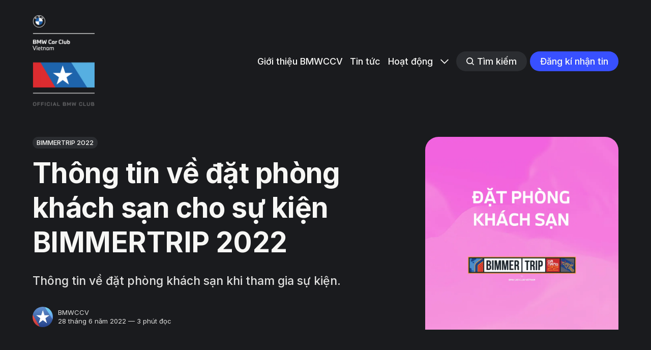

--- FILE ---
content_type: text/html; charset=utf-8
request_url: https://www.bmwclub.vn/bmt22-hotel/
body_size: 9628
content:
<!DOCTYPE html>
<html lang="vi" class="partial-dark-mode">
	<head>
		<meta charset="utf-8">
		<meta http-equiv="X-UA-Compatible" content="IE=edge">
		<title>Thông tin về đặt phòng khách sạn cho sự kiện BIMMERTRIP 2022</title>
		<meta name="HandheldFriendly" content="True">
		<meta name="viewport" content="width=device-width, initial-scale=1">
		

<link rel="preconnect" href="https://fonts.googleapis.com"> 
<link rel="preconnect" href="https://fonts.gstatic.com" crossorigin>
<link rel="preload" as="style" href="https://fonts.googleapis.com/css2?family=Inter:wght@300;400;500;700&display=swap">
<link rel="stylesheet" href="https://fonts.googleapis.com/css2?family=Inter:wght@300;400;500;700&display=swap">













		<link rel="stylesheet" type="text/css" href="https://www.bmwclub.vn/assets/css/screen.css?v=60044936bd">
		<style>
:root {
	--font-family-one: var(--gh-font-heading, 'Inter', sans-serif);
	--font-weight-one-light: 300;
	--font-weight-one-bold: 700;

	--font-family-two: var(--gh-font-heading, 'Inter', sans-serif);
	--font-weight-two-bold: 700;

	--font-family-three: var(--gh-font-body, 'Inter', sans-serif);
	--font-weight-three-regular: 400;
	--font-weight-three-medium: 500;
	--font-weight-three-bold: 700;

	--letter-spacing: -.01em;
}
</style>

		<meta name="description" content="Thông tin về đặt phòng khách sạn khi tham gia sự kiện.">
    <link rel="icon" href="https://www.bmwclub.vn/content/images/size/w256h256/2022/02/Logo-White-for-forum-Grad-copy-4-1.png" type="image/png">
    <link rel="canonical" href="https://www.bmwclub.vn/bmt22-hotel/">
    <meta name="referrer" content="no-referrer-when-downgrade">
    
    <meta property="og:site_name" content="BMW Car Club Vietnam">
    <meta property="og:type" content="article">
    <meta property="og:title" content="Thông tin về đặt phòng khách sạn cho sự kiện BIMMERTRIP 2022">
    <meta property="og:description" content="Thông tin về đặt phòng khách sạn khi tham gia sự kiện.">
    <meta property="og:url" content="https://www.bmwclub.vn/bmt22-hotel/">
    <meta property="og:image" content="https://www.bmwclub.vn/content/images/2022/06/Screen-Shot-2022-06-06-at-16.40.02.png">
    <meta property="article:published_time" content="2022-06-28T09:39:00.000Z">
    <meta property="article:modified_time" content="2022-06-30T08:47:29.000Z">
    <meta property="article:tag" content="BIMMERTRIP 2022">
    
    <meta property="article:publisher" content="https://www.facebook.com/bmwclub.vn/">
    <meta property="article:author" content="https://www.facebook.com/bmwclub.vn/">
    <meta name="twitter:card" content="summary_large_image">
    <meta name="twitter:title" content="Thông tin về đặt phòng khách sạn cho sự kiện BIMMERTRIP 2022">
    <meta name="twitter:description" content="Thông tin về đặt phòng khách sạn khi tham gia sự kiện.">
    <meta name="twitter:url" content="https://www.bmwclub.vn/bmt22-hotel/">
    <meta name="twitter:image" content="https://www.bmwclub.vn/content/images/2022/06/Screen-Shot-2022-06-06-at-16.40.02.png">
    <meta name="twitter:label1" content="Written by">
    <meta name="twitter:data1" content="BMWCCV">
    <meta name="twitter:label2" content="Filed under">
    <meta name="twitter:data2" content="BIMMERTRIP 2022">
    <meta property="og:image:width" content="960">
    <meta property="og:image:height" content="958">
    
    <script type="application/ld+json">
{
    "@context": "https://schema.org",
    "@type": "Article",
    "publisher": {
        "@type": "Organization",
        "name": "BMW Car Club Vietnam",
        "url": "https://www.bmwclub.vn/",
        "logo": {
            "@type": "ImageObject",
            "url": "https://www.bmwclub.vn/content/images/2024/12/logoweb-1.png"
        }
    },
    "author": {
        "@type": "Person",
        "name": "BMWCCV",
        "image": {
            "@type": "ImageObject",
            "url": "https://www.bmwclub.vn/content/images/2022/02/Logo-White-for-forum-Grad-copy-4.png",
            "width": 700,
            "height": 700
        },
        "url": "https://www.bmwclub.vn/author/bmwccv/",
        "sameAs": [
            "http://www.bmwclub.vn",
            "https://www.facebook.com/bmwclub.vn/"
        ]
    },
    "headline": "Thông tin về đặt phòng khách sạn cho sự kiện BIMMERTRIP 2022",
    "url": "https://www.bmwclub.vn/bmt22-hotel/",
    "datePublished": "2022-06-28T09:39:00.000Z",
    "dateModified": "2022-06-30T08:47:29.000Z",
    "image": {
        "@type": "ImageObject",
        "url": "https://www.bmwclub.vn/content/images/2022/06/Screen-Shot-2022-06-06-at-16.40.02.png",
        "width": 960,
        "height": 958
    },
    "keywords": "BIMMERTRIP 2022",
    "description": "Thông tin về đặt phòng khách sạn khi tham gia sự kiện.",
    "mainEntityOfPage": "https://www.bmwclub.vn/bmt22-hotel/"
}
    </script>

    <meta name="generator" content="Ghost 6.12">
    <link rel="alternate" type="application/rss+xml" title="BMW Car Club Vietnam" href="https://www.bmwclub.vn/rss/">
    <script defer src="https://cdn.jsdelivr.net/ghost/portal@~2.56/umd/portal.min.js" data-i18n="true" data-ghost="https://www.bmwclub.vn/" data-key="eb7bddf44f70063810ff1c91c1" data-api="https://bmw-car-club-vietnam.ghost.io/ghost/api/content/" data-locale="vi" crossorigin="anonymous"></script><style id="gh-members-styles">.gh-post-upgrade-cta-content,
.gh-post-upgrade-cta {
    display: flex;
    flex-direction: column;
    align-items: center;
    font-family: -apple-system, BlinkMacSystemFont, 'Segoe UI', Roboto, Oxygen, Ubuntu, Cantarell, 'Open Sans', 'Helvetica Neue', sans-serif;
    text-align: center;
    width: 100%;
    color: #ffffff;
    font-size: 16px;
}

.gh-post-upgrade-cta-content {
    border-radius: 8px;
    padding: 40px 4vw;
}

.gh-post-upgrade-cta h2 {
    color: #ffffff;
    font-size: 28px;
    letter-spacing: -0.2px;
    margin: 0;
    padding: 0;
}

.gh-post-upgrade-cta p {
    margin: 20px 0 0;
    padding: 0;
}

.gh-post-upgrade-cta small {
    font-size: 16px;
    letter-spacing: -0.2px;
}

.gh-post-upgrade-cta a {
    color: #ffffff;
    cursor: pointer;
    font-weight: 500;
    box-shadow: none;
    text-decoration: underline;
}

.gh-post-upgrade-cta a:hover {
    color: #ffffff;
    opacity: 0.8;
    box-shadow: none;
    text-decoration: underline;
}

.gh-post-upgrade-cta a.gh-btn {
    display: block;
    background: #ffffff;
    text-decoration: none;
    margin: 28px 0 0;
    padding: 8px 18px;
    border-radius: 4px;
    font-size: 16px;
    font-weight: 600;
}

.gh-post-upgrade-cta a.gh-btn:hover {
    opacity: 0.92;
}</style>
    <script defer src="https://cdn.jsdelivr.net/ghost/sodo-search@~1.8/umd/sodo-search.min.js" data-key="eb7bddf44f70063810ff1c91c1" data-styles="https://cdn.jsdelivr.net/ghost/sodo-search@~1.8/umd/main.css" data-sodo-search="https://bmw-car-club-vietnam.ghost.io/" data-locale="vi" crossorigin="anonymous"></script>
    
    <link href="https://www.bmwclub.vn/webmentions/receive/" rel="webmention">
    <script defer src="/public/cards.min.js?v=60044936bd"></script>
    <link rel="stylesheet" type="text/css" href="/public/cards.min.css?v=60044936bd">
    <script defer src="/public/member-attribution.min.js?v=60044936bd"></script>
    <script defer src="/public/ghost-stats.min.js?v=60044936bd" data-stringify-payload="false" data-datasource="analytics_events" data-storage="localStorage" data-host="https://www.bmwclub.vn/.ghost/analytics/api/v1/page_hit"  tb_site_uuid="bd25b61c-1fc9-4de0-a3fc-41e87c4f9bb5" tb_post_uuid="233ba15a-120e-44b4-8879-504335c304ed" tb_post_type="post" tb_member_uuid="undefined" tb_member_status="undefined"></script><style>:root {--ghost-accent-color: #3850ff;}</style>
    <!-- Global site tag (gtag.js) - Google Analytics -->
<script async src="https://www.googletagmanager.com/gtag/js?id=G-6RZ0BSZWF3"></script>
<script>
  window.dataLayer = window.dataLayer || [];
  function gtag(){dataLayer.push(arguments);}
  gtag('js', new Date());

  gtag('config', 'G-6RZ0BSZWF3');
</script>

<style>
:root {
   /* Desktop */
   --height-logo-header: 180px;
   --height-logo-footer: 160px;
}
</style>

<style>
:root {
   /* Mobile */
   --height-logo-mobile-header: 120px;
   --height-logo-mobile-footer: 100px;
}
</style>

<style>
   .header-nav nav > ul,
   .header-nav nav > ul + ul {
      display: none;
   }
    .header-nav .is-search ul > li.header-search{padding:15px;}
@media (min-width:481px) and (max-width:768px){
    .loop-item{
        max-width:calc(50% - var(--margin-items))
    }
}@media (min-width:769px) and (max-width:1024px){
    .loop-item.is-first{
        max-width:calc(33.333% - var(--margin-items))
    }
}@media (min-width:1025px){
    .loop-item{
        max-width:calc(25% - var(--margin-items))
    }
   .header-nav nav > ul,
   .header-nav nav > ul + ul {
      display: flex;
   }
}
</style>
<style>
.post-content{position:relative}.post-content h2,.post-content h3{outline:none}.toc-wrap{position:absolute;z-index:1;top:-20px;right:-260px;height:100%}.toc{position:sticky;z-index:999;top:70px;overflow-y:auto;width:250px;border-radius:5px;background-color:var(--color-body)}.toc > .toc-list{padding-top:20px;position:relative;overflow:hidden}.toc > .toc-list li{list-style:none}.toc-list{margin:0;padding-left:10px}a.toc-link{font-size:14px;height:100%;color:currentColor}a.toc-link,a.toc-link:hover{box-shadow:none;text-decoration:none;border-bottom-color:transparent}.is-collapsible{overflow:hidden;max-height:1000px;transition:all .3s ease-in-out}.is-collapsed{max-height:0}.is-position-fixed{position:fixed!important;top:0}.is-active-link{font-weight:bold}.toc-link::before{position:absolute;left:0;display:inline-block;width:2px;height:inherit;margin-top:-1px;content:' ';background-color:var(--color-two)}.is-active-link::before{background-color:var(--ghost-accent-color)}@media (max-width:1325px){.toc-wrap{position:relative;left:-15px;right:0;top:0}.toc{padding-top:0;width:100%}a.toc-link{font-size:16px}}
</style>
	</head>
	<body class="post-template tag-bmt22 global-accent-color-buttons">
		<div class="global-wrap">
			<div class="global-content">
				<header class="header-section is-partial-dark">
	<div class="header-wrap global-padding">
		<div class="header-logo">	<a href="https://www.bmwclub.vn" class="is-logo"><img src="https://www.bmwclub.vn/content/images/2024/12/logoweb-1.png" alt="BMW Car Club Vietnam home"></a>
</div>
		<div class="header-nav is-button-accent-color">
			<span class="header-search search-open is-mobile" data-ghost-search><svg role="img" viewBox="0 0 24 24" xmlns="http://www.w3.org/2000/svg"><path d="m16.822 18.813 4.798 4.799c.262.248.61.388.972.388.772-.001 1.407-.637 1.407-1.409 0-.361-.139-.709-.387-.971l-4.799-4.797c3.132-4.108 2.822-10.005-.928-13.756l-.007-.007-.278-.278a.6985.6985 0 0 0-.13-.107C13.36-1.017 7.021-.888 3.066 3.067c-4.088 4.089-4.088 10.729 0 14.816 3.752 3.752 9.65 4.063 13.756.93Zm-.965-13.719c2.95 2.953 2.95 7.81 0 10.763-2.953 2.949-7.809 2.949-10.762 0-2.951-2.953-2.951-7.81 0-10.763 2.953-2.95 7.809-2.95 10.762 0Z"/></svg></span>
			<input id="toggle" class="header-checkbox" type="checkbox">
			<label class="header-toggle" for="toggle">
				<span>
					<span class="bar"></span>
					<span class="bar"></span>
					<span class="bar"></span>
				</span>
			</label>
		<nav>
<ul>
	<li><a href="https://www.bmwclub.vn/about-bmwccv/">Giới thiệu BMWCCV</a></li>
	<li><a href="https://www.bmwclub.vn/tag/tin-tuc-club/">Tin tức</a></li>
	<li><a href="https://www.bmwclub.vn/tag/club-event/">Hoạt động</a></li>
	<li class="is-dropdown">
		<span><svg role="img" viewBox="0 0 24 24" xmlns="http://www.w3.org/2000/svg"><path d="m11.974 18.908.019.002.025.001c.085 0 .166-.034.226-.094L23.906 7.155A.32.32 0 0 0 24 6.928c0-.085-.034-.166-.094-.227l-1.519-1.518a.3217.3217 0 0 0-.454 0l-9.94 9.94-9.927-9.926a.3218.3218 0 0 0-.227-.094c-.085 0-.167.034-.227.094L.094 6.716a.3217.3217 0 0 0 0 .454l11.647 11.647c.06.06.142.094.227.094l.006-.003Z"/></svg></span>
		<ul>
			<li><a href="https://www.bmwclub.vn/tag/gallery/">Gallery</a></li>
			<li><a href="https://www.bmwclub.vn/#">Nhà tài trợ</a></li>
			<li><a href="https://www.bmwclub.vn/tag/bmw-club-of-saigon/">BMW Club of Saigon</a></li>
			<li><a href="https://www.bmwclub.vn/tag/bmw-club-of-hanoi/">BMW Club of Hanoi</a></li>
			<li><a href="https://www.bmwclub.vn/tag/emagazin/">eMagazin</a></li>
			<li><a href="https://www.bmwclub.vn/#">Tất cả bài viết</a></li>
		</ul>
	</li>
	<li class="header-search search-open is-desktop global-button" data-ghost-search><span><svg role="img" viewBox="0 0 24 24" xmlns="http://www.w3.org/2000/svg"><path d="m16.822 18.813 4.798 4.799c.262.248.61.388.972.388.772-.001 1.407-.637 1.407-1.409 0-.361-.139-.709-.387-.971l-4.799-4.797c3.132-4.108 2.822-10.005-.928-13.756l-.007-.007-.278-.278a.6985.6985 0 0 0-.13-.107C13.36-1.017 7.021-.888 3.066 3.067c-4.088 4.089-4.088 10.729 0 14.816 3.752 3.752 9.65 4.063 13.756.93Zm-.965-13.719c2.95 2.953 2.95 7.81 0 10.763-2.953 2.949-7.809 2.949-10.762 0-2.951-2.953-2.951-7.81 0-10.763 2.953-2.95 7.809-2.95 10.762 0Z"/></svg>Tìm kiếm</span></li>
	<li class="signup"><a href="https://www.bmwclub.vn/signup/" class="global-button">Đăng kí nhận tin</a></li>
</ul>
</nav>
	</div>
</div>
</header>				<main class="global-main">
					<progress class="post-progress"></progress>
<article class="post-section">
	<div class="post-header is-partial-dark">
	<div class="post-header-wrap global-padding">
		<div class="post-header-container">
			<div class="post-header-content">
				<div>
					<div class="post-tags global-tags"><a href="/tag/bmt22/">BIMMERTRIP 2022</a></div>
					<h1 class="post-title global-title">Thông tin về đặt phòng khách sạn cho sự kiện BIMMERTRIP 2022</h1>
					<p class="post-excerpt global-excerpt">Thông tin về đặt phòng khách sạn khi tham gia sự kiện.</p>
				</div>
				<div class="post-meta">
					<div class="post-authors global-authors">
						<div>
							<div class="post-item-author global-item-author is-image global-image">
								<a href="/author/bmwccv/" class="global-link" title="BMWCCV"></a>
								<picture>
	<source srcset="/content/images/size/w300/format/webp/2022/02/Logo-White-for-forum-Grad-copy-4.png 300w"
	sizes="300px"
	type="image/webp">
	<img srcset="/content/images/size/w300/2022/02/Logo-White-for-forum-Grad-copy-4.png 300w"
	sizes="300px"
	src="/content/images/size/w300/2022/02/Logo-White-for-forum-Grad-copy-4.png"
	loading="lazy"
	alt="BMWCCV">
</picture>							</div>
						</div>
					</div>
					<div class="post-meta-content">
						<a href="/author/bmwccv/">BMWCCV</a>
						<time datetime="2022-06-28">28 tháng 6 năm 2022 — 3 phút đọc</time>
					</div>
				</div>
			</div>
			<div class="post-header-image">
				<figure>
					<div class="global-image global-image-orientation global-radius">
						<picture>
	<source srcset="/content/images/size/w300/format/webp/2022/06/Screen-Shot-2022-06-06-at-16.40.02.png 300w,
					/content/images/size/w600/format/webp/2022/06/Screen-Shot-2022-06-06-at-16.40.02.png 600w,
					/content/images/size/w1200/format/webp/2022/06/Screen-Shot-2022-06-06-at-16.40.02.png 1200w"
	sizes="(max-width:480px) 300px, (max-width:768px) 600px, 1200px"
	type="image/webp">
	<img srcset="/content/images/size/w300/2022/06/Screen-Shot-2022-06-06-at-16.40.02.png 300w, 
				 /content/images/size/w600/2022/06/Screen-Shot-2022-06-06-at-16.40.02.png 600w,
				 /content/images/size/w1200/2022/06/Screen-Shot-2022-06-06-at-16.40.02.png 1200w"
	sizes="(max-width:480px) 300px, (max-width:768px) 600px, 1200px"
	src="/content/images/size/w1200/2022/06/Screen-Shot-2022-06-06-at-16.40.02.png"
	alt="Thông tin về đặt phòng khách sạn cho sự kiện BIMMERTRIP 2022">
</picture>
					</div>
				</figure>
			</div>
		</div>
	</div>
</div>	<div class="post-content global-padding">
		<p>BTC xin thông báo thông tin về đặt phòng khách sạn dành cho người tham gia sự kiện, với một số lưu ý như sau:</p><ul><li><a href="www.bmwclub.vn/bmt22-fee">Chi phí tham gia sự kiện</a> mà người tham gia chuyển cho BTC không bao gồm tiền phòng khách sạn trong suốt hành trình đến Đà Nẵng, và không bao gồm phòng khách sạn tại Đà Nẵng. </li><li>Người tham gia có thể book phòng tự do qua <strong>TOP Travel - Agency book phòng chính thức của sự kiện: Ms. Hạnh - ‭097 9442112‬ </strong></li><li>Người tham gia <u>không bắt buộc</u> phải book phòng qua Agency của sự kiện, có thể tự book khách sạn </li><li>BTC có đề xuất 4 khách sạn, resort với các vị trí và chi phí khác nhau để người tham gia lựa chọn. </li><li>Agency sẽ thay mặt BTC sắp xếp phòng cho người tham gia, và người tham gia tự thanh toán chi phí đặt phòng cho Agency. </li></ul><h2 id="c%C3%A1c-kh%C3%A1ch-s%E1%BA%A1n-%C4%91%E1%BB%81-xu%E1%BA%A5t">Các khách sạn đề xuất</h2><figure class="kg-card kg-image-card kg-width-wide"><img src="https://www.bmwclub.vn/content/images/2022/06/Add-a-heading-1.png" class="kg-image" alt loading="lazy" width="1920" height="1920" srcset="https://www.bmwclub.vn/content/images/size/w600/2022/06/Add-a-heading-1.png 600w, https://www.bmwclub.vn/content/images/size/w1000/2022/06/Add-a-heading-1.png 1000w, https://www.bmwclub.vn/content/images/size/w1600/2022/06/Add-a-heading-1.png 1600w, https://www.bmwclub.vn/content/images/2022/06/Add-a-heading-1.png 1920w" sizes="(min-width: 1200px) 1200px"></figure><h3 id="royal-lotus-danang-hotel-4-sao">Royal Lotus Danang Hotel (4 sao)</h3><figure class="kg-card kg-gallery-card kg-width-wide"><div class="kg-gallery-container"><div class="kg-gallery-row"><div class="kg-gallery-image"><img src="https://www.bmwclub.vn/content/images/2022/06/image-214.png" width="1200" height="850" loading="lazy" alt srcset="https://www.bmwclub.vn/content/images/size/w600/2022/06/image-214.png 600w, https://www.bmwclub.vn/content/images/size/w1000/2022/06/image-214.png 1000w, https://www.bmwclub.vn/content/images/2022/06/image-214.png 1200w" sizes="(min-width: 720px) 720px"></div><div class="kg-gallery-image"><img src="https://www.bmwclub.vn/content/images/2022/06/image-213.png" width="550" height="367" loading="lazy" alt></div><div class="kg-gallery-image"><img src="https://www.bmwclub.vn/content/images/2022/06/image-215.png" width="1024" height="768" loading="lazy" alt srcset="https://www.bmwclub.vn/content/images/size/w600/2022/06/image-215.png 600w, https://www.bmwclub.vn/content/images/size/w1000/2022/06/image-215.png 1000w, https://www.bmwclub.vn/content/images/2022/06/image-215.png 1024w" sizes="(min-width: 720px) 720px"></div></div></div></figure><ul><li>Địa chỉ: 278 Võ Nguyên Giáp, Đà Nẵng.</li><li>Giá phòng Classic: 1,000,000 VND / đêm (đã bao gồm ăn sáng)</li></ul><h3 id="rosamia-danang-hotel-5-sao">Rosamia Danang Hotel (5 sao)</h3><figure class="kg-card kg-gallery-card kg-width-wide"><div class="kg-gallery-container"><div class="kg-gallery-row"><div class="kg-gallery-image"><img src="https://www.bmwclub.vn/content/images/2022/06/image-202.png" width="1005" height="900" loading="lazy" alt srcset="https://www.bmwclub.vn/content/images/size/w600/2022/06/image-202.png 600w, https://www.bmwclub.vn/content/images/size/w1000/2022/06/image-202.png 1000w, https://www.bmwclub.vn/content/images/2022/06/image-202.png 1005w" sizes="(min-width: 720px) 720px"></div><div class="kg-gallery-image"><img src="https://www.bmwclub.vn/content/images/2022/06/image-204.png" width="800" height="529" loading="lazy" alt srcset="https://www.bmwclub.vn/content/images/size/w600/2022/06/image-204.png 600w, https://www.bmwclub.vn/content/images/2022/06/image-204.png 800w" sizes="(min-width: 720px) 720px"></div><div class="kg-gallery-image"><img src="https://www.bmwclub.vn/content/images/2022/06/image-203.png" width="800" height="533" loading="lazy" alt srcset="https://www.bmwclub.vn/content/images/size/w600/2022/06/image-203.png 600w, https://www.bmwclub.vn/content/images/2022/06/image-203.png 800w" sizes="(min-width: 720px) 720px"></div></div></div></figure><ul><li>Địa chỉ: 282 Võ Nguyên Giáp, Đà Nẵng. </li><li>Giá phòng: 1,650,000 VND / đêm (đã bao gồm ăn sáng)</li><li>Giá giường phụ 400,000 VND / đêm</li></ul><h3 id="four-points-by-sheraton-danang-hotel-5-sao">Four Points by Sheraton Danang Hotel (5 sao)</h3><figure class="kg-card kg-gallery-card kg-width-wide"><div class="kg-gallery-container"><div class="kg-gallery-row"><div class="kg-gallery-image"><img src="https://www.bmwclub.vn/content/images/2022/06/image-206.png" width="1024" height="683" loading="lazy" alt srcset="https://www.bmwclub.vn/content/images/size/w600/2022/06/image-206.png 600w, https://www.bmwclub.vn/content/images/size/w1000/2022/06/image-206.png 1000w, https://www.bmwclub.vn/content/images/2022/06/image-206.png 1024w" sizes="(min-width: 720px) 720px"></div><div class="kg-gallery-image"><img src="https://www.bmwclub.vn/content/images/2022/06/image-205.png" width="1200" height="674" loading="lazy" alt srcset="https://www.bmwclub.vn/content/images/size/w600/2022/06/image-205.png 600w, https://www.bmwclub.vn/content/images/size/w1000/2022/06/image-205.png 1000w, https://www.bmwclub.vn/content/images/2022/06/image-205.png 1200w" sizes="(min-width: 720px) 720px"></div><div class="kg-gallery-image"><img src="https://www.bmwclub.vn/content/images/2022/06/image-207.png" width="1000" height="666" loading="lazy" alt srcset="https://www.bmwclub.vn/content/images/size/w600/2022/06/image-207.png 600w, https://www.bmwclub.vn/content/images/2022/06/image-207.png 1000w" sizes="(min-width: 720px) 720px"></div></div></div></figure><ul><li>Giá phòng: 1,650,000 VND / đêm (đã bao gồm ăn sáng)</li><li>Giá giường phụ 500,000 VND / đêm</li></ul><h3 id="shilla-monogram-quangnam-danang-resort-5-sao">Shilla Monogram Quangnam Danang Resort (5 sao)</h3><figure class="kg-card kg-gallery-card kg-width-wide"><div class="kg-gallery-container"><div class="kg-gallery-row"><div class="kg-gallery-image"><img src="https://www.bmwclub.vn/content/images/2022/06/image-208.png" width="1600" height="900" loading="lazy" alt srcset="https://www.bmwclub.vn/content/images/size/w600/2022/06/image-208.png 600w, https://www.bmwclub.vn/content/images/size/w1000/2022/06/image-208.png 1000w, https://www.bmwclub.vn/content/images/2022/06/image-208.png 1600w" sizes="(min-width: 720px) 720px"></div><div class="kg-gallery-image"><img src="https://www.bmwclub.vn/content/images/2022/06/image-209.png" width="1024" height="681" loading="lazy" alt srcset="https://www.bmwclub.vn/content/images/size/w600/2022/06/image-209.png 600w, https://www.bmwclub.vn/content/images/size/w1000/2022/06/image-209.png 1000w, https://www.bmwclub.vn/content/images/2022/06/image-209.png 1024w" sizes="(min-width: 720px) 720px"></div><div class="kg-gallery-image"><img src="https://www.bmwclub.vn/content/images/2022/06/image-210.png" width="2000" height="1329" loading="lazy" alt srcset="https://www.bmwclub.vn/content/images/size/w600/2022/06/image-210.png 600w, https://www.bmwclub.vn/content/images/size/w1000/2022/06/image-210.png 1000w, https://www.bmwclub.vn/content/images/size/w1600/2022/06/image-210.png 1600w, https://www.bmwclub.vn/content/images/2022/06/image-210.png 2048w" sizes="(min-width: 720px) 720px"></div></div></div></figure><ul><li>Giá phòng: 3,250,000 VND / đêm (đã bao gồm ăn sáng)</li><li>Giường phụ: 1,000,000 VND / đêm</li></ul><hr><p>Hãy lưu ý rằng giá phòng khách sạn có thể thay đổi, tùy thuộc vào thời điểm bạn book phòng. Vui lòng liên hệ với Agency: Ms. Hạnh - ‭097 9442112‬ để có thông tin chính xác nhất. </p><hr><p>BTC trân trọng thông báo. </p>
		<div class="post-share-section">
	<small>Chia sẻ bài viết này</small>
	<div class="post-share-wrap">
		<a href="https://x.com/intent/tweet?text=Th%C3%B4ng%20tin%20v%E1%BB%81%20%C4%91%E1%BA%B7t%20ph%C3%B2ng%20kh%C3%A1ch%20s%E1%BA%A1n%20cho%20s%E1%BB%B1%20ki%E1%BB%87n%20BIMMERTRIP%202022&amp;url=https://www.bmwclub.vn/bmt22-hotel/" target="_blank" rel="noopener" aria-label="Share on X"><svg role="img" viewBox="0 0 24 24" xmlns="http://www.w3.org/2000/svg"><path d="M18.901 1.153h3.68l-8.04 9.19L24 22.846h-7.406l-5.8-7.584-6.638 7.584H.474l8.6-9.83L0 1.154h7.594l5.243 6.932ZM17.61 20.644h2.039L6.486 3.24H4.298Z"/></svg></a>
		<a href="https://www.facebook.com/sharer/sharer.php?u=https://www.bmwclub.vn/bmt22-hotel/" target="_blank" rel="noopener" aria-label="Share on Facebook"><svg role="img" viewBox="0 0 24 24" xmlns="http://www.w3.org/2000/svg"><path d="M23.9981 11.9991C23.9981 5.37216 18.626 0 11.9991 0C5.37216 0 0 5.37216 0 11.9991C0 17.9882 4.38789 22.9522 10.1242 23.8524V15.4676H7.07758V11.9991H10.1242V9.35553C10.1242 6.34826 11.9156 4.68714 14.6564 4.68714C15.9692 4.68714 17.3424 4.92149 17.3424 4.92149V7.87439H15.8294C14.3388 7.87439 13.8739 8.79933 13.8739 9.74824V11.9991H17.2018L16.6698 15.4676H13.8739V23.8524C19.6103 22.9522 23.9981 17.9882 23.9981 11.9991Z"/></svg></a>
		<a href="https://www.linkedin.com/shareArticle?mini=true&amp;title=Th%C3%B4ng%20tin%20v%E1%BB%81%20%C4%91%E1%BA%B7t%20ph%C3%B2ng%20kh%C3%A1ch%20s%E1%BA%A1n%20cho%20s%E1%BB%B1%20ki%E1%BB%87n%20BIMMERTRIP%202022&amp;url=https://www.bmwclub.vn/bmt22-hotel/" target="_blank" rel="noopener" aria-label="Share on Linkedin"><svg role="img" viewBox="0 0 24 24" xmlns="http://www.w3.org/2000/svg"><path d="M20.447 20.452h-3.554v-5.569c0-1.328-.027-3.037-1.852-3.037-1.853 0-2.136 1.445-2.136 2.939v5.667H9.351V9h3.414v1.561h.046c.477-.9 1.637-1.85 3.37-1.85 3.601 0 4.267 2.37 4.267 5.455v6.286zM5.337 7.433c-1.144 0-2.063-.926-2.063-2.065 0-1.138.92-2.063 2.063-2.063 1.14 0 2.064.925 2.064 2.063 0 1.139-.925 2.065-2.064 2.065zm1.782 13.019H3.555V9h3.564v11.452zM22.225 0H1.771C.792 0 0 .774 0 1.729v20.542C0 23.227.792 24 1.771 24h20.451C23.2 24 24 23.227 24 22.271V1.729C24 .774 23.2 0 22.222 0h.003z"/></svg></a>
		<a href="javascript:" class="post-share-link" id="copy" data-clipboard-target="#copy-link" aria-label="Copy link"><svg role="img" viewBox="0 0 33 24" xmlns="http://www.w3.org/2000/svg"><path d="M27.3999996,13.4004128 L21.7999996,13.4004128 L21.7999996,19 L18.9999996,19 L18.9999996,13.4004128 L13.3999996,13.4004128 L13.3999996,10.6006192 L18.9999996,10.6006192 L18.9999996,5 L21.7999996,5 L21.7999996,10.6006192 L27.3999996,10.6006192 L27.3999996,13.4004128 Z M12,20.87 C7.101,20.87 3.13,16.898 3.13,12 C3.13,7.102 7.101,3.13 12,3.13 C12.091,3.13 12.181,3.139 12.272,3.142 C9.866,5.336 8.347,8.487 8.347,12 C8.347,15.512 9.866,18.662 12.271,20.857 C12.18,20.859 12.091,20.87 12,20.87 Z M20.347,0 C18.882,0 17.484,0.276 16.186,0.756 C14.882,0.271 13.473,0 12,0 C5.372,0 0,5.373 0,12 C0,18.628 5.372,24 12,24 C13.471,24 14.878,23.726 16.181,23.242 C17.481,23.724 18.88,24 20.347,24 C26.975,24 32.347,18.628 32.347,12 C32.347,5.373 26.975,0 20.347,0 Z"/></svg></a>
		<small class="share-link-info global-alert">Link đã được copy!</small>
	</div>
	<input type="text" value="https://www.bmwclub.vn/bmt22-hotel/" id="copy-link" aria-label="Copy link input">
</div>	</div>
</article>
<aside class="navigation-section global-padding">
	<div class="navigation-wrap">
		<a href="/bmt22-hn/" class="navigation-next">
			<div class="navigation-image global-image global-radius">
				<picture>
	<source srcset="/content/images/size/w300/format/webp/2022/06/3-1.png 300w"
	sizes="300px"
	type="image/webp">
	<img srcset="/content/images/size/w300/2022/06/3-1.png 300w"
	sizes="300px"
	src="/content/images/size/w300/2022/06/3-1.png"
	loading="lazy"
	alt="">
</picture>			</div>
			<div class="navigation-content">
				<small>Bài viết mới hơn</small>
				<br>
				<h3>Lịch trình đoàn BIMMERTRIP xuất phát từ Hà Nội đến Đà Nẵng</h3>
			</div>
		</a>
		<a href="/bmt22-vnpetro/" class="navigation-prev">
			<div class="navigation-content ">
				<small>Bài viết cũ hơn</small>
				<br>
				<h3>Công ty VNPETRO tài trợ nhiều phần quà và 10 triệu Đồng tiền mặt cho bốc thăm trúng thưởng tại BIMMERTRIP 2022</h3>
			</div>
			<div class="navigation-image global-image global-radius">
				<picture>
	<source srcset="/content/images/size/w300/format/webp/2022/07/Screen-Shot-2022-07-18-at-21.09.19.png 300w"
	sizes="300px"
	type="image/webp">
	<img srcset="/content/images/size/w300/2022/07/Screen-Shot-2022-07-18-at-21.09.19.png 300w"
	sizes="300px"
	src="/content/images/size/w300/2022/07/Screen-Shot-2022-07-18-at-21.09.19.png"
	loading="lazy"
	alt="">
</picture>			</div>
		</a>
	</div>
</aside><div class="comments-section global-padding">
</div>
		<div class="special-section global-padding">
	<div class="special-subtitle global-subtitle">
		<small class="global-subtitle-title">Có thể bạn <span>sẽ thích</span></small>
	</div>
	<div class="special-wrap">
		<article class="item is-special is-image">
	<div class="item-image global-image global-image-orientation global-radius">
		
		<a href="/bmt22-final/"  aria-label="link: Tổng kết sự kiện BIMMERTRIP ĐÀ NẴNG 2022">
			<picture>
	<source srcset="/content/images/size/w300/format/webp/2022/08/BMT22-Square-5.jpg 300w,
					/content/images/size/w600/format/webp/2022/08/BMT22-Square-5.jpg 600w"
	sizes="(max-width:480px) 300px, 600px"
	type="image/webp">
	<img srcset="/content/images/size/w300/2022/08/BMT22-Square-5.jpg 300w, 
				 /content/images/size/w600/2022/08/BMT22-Square-5.jpg 600w"
	sizes="(max-width:480px) 300px, 600px"
	src="/content/images/size/w600/2022/08/BMT22-Square-5.jpg"
	loading="lazy"
	alt="">
</picture>
		</a>
		<div class="item-authors global-authors">
			<div>
				<div class="item-author global-item-author is-image global-image">
					<a href="/author/bmwccv/" class="global-link" title="BMWCCV" tabindex="-1"></a>
					<picture>
	<source srcset="/content/images/size/w300/format/webp/2022/02/Logo-White-for-forum-Grad-copy-4.png 300w"
	sizes="300px"
	type="image/webp">
	<img srcset="/content/images/size/w300/2022/02/Logo-White-for-forum-Grad-copy-4.png 300w"
	sizes="300px"
	src="/content/images/size/w300/2022/02/Logo-White-for-forum-Grad-copy-4.png"
	loading="lazy"
	alt="BMWCCV">
</picture>				</div>
			</div>
		</div>
	</div>
	<div class="item-content">
		<h2 class="item-title"><a href="/bmt22-final/" >Tổng kết sự kiện BIMMERTRIP ĐÀ NẴNG 2022</a></h2>
	</div>
</article>		<article class="item is-special is-image">
	<div class="item-image global-image global-image-orientation global-radius">
		
		<a href="/bmt22-thankyou/"  aria-label="link: Lời cảm ơn trân trọng từ BTC chương trình BIMMERTRIP ĐÀ NẴNG 2022">
			<picture>
	<source srcset="/content/images/size/w300/format/webp/2022/08/BMT22-Square-4.jpg 300w,
					/content/images/size/w600/format/webp/2022/08/BMT22-Square-4.jpg 600w"
	sizes="(max-width:480px) 300px, 600px"
	type="image/webp">
	<img srcset="/content/images/size/w300/2022/08/BMT22-Square-4.jpg 300w, 
				 /content/images/size/w600/2022/08/BMT22-Square-4.jpg 600w"
	sizes="(max-width:480px) 300px, 600px"
	src="/content/images/size/w600/2022/08/BMT22-Square-4.jpg"
	loading="lazy"
	alt="">
</picture>
		</a>
		<div class="item-authors global-authors">
			<div>
				<div class="item-author global-item-author is-image global-image">
					<a href="/author/bmwccv/" class="global-link" title="BMWCCV" tabindex="-1"></a>
					<picture>
	<source srcset="/content/images/size/w300/format/webp/2022/02/Logo-White-for-forum-Grad-copy-4.png 300w"
	sizes="300px"
	type="image/webp">
	<img srcset="/content/images/size/w300/2022/02/Logo-White-for-forum-Grad-copy-4.png 300w"
	sizes="300px"
	src="/content/images/size/w300/2022/02/Logo-White-for-forum-Grad-copy-4.png"
	loading="lazy"
	alt="BMWCCV">
</picture>				</div>
			</div>
		</div>
	</div>
	<div class="item-content">
		<h2 class="item-title"><a href="/bmt22-thankyou/" >Lời cảm ơn trân trọng từ BTC chương trình BIMMERTRIP ĐÀ NẴNG 2022</a></h2>
	</div>
</article>		<article class="item is-special is-image">
	<div class="item-image global-image global-image-orientation global-radius">
		
		<a href="/bmt22-video/"  aria-label="link: Video chính thức của sự kiện BIMMERTRIP ĐÀ NẴNG 2022">
			<picture>
	<source srcset="/content/images/size/w300/format/webp/2022/08/BMT22-Square.png 300w,
					/content/images/size/w600/format/webp/2022/08/BMT22-Square.png 600w"
	sizes="(max-width:480px) 300px, 600px"
	type="image/webp">
	<img srcset="/content/images/size/w300/2022/08/BMT22-Square.png 300w, 
				 /content/images/size/w600/2022/08/BMT22-Square.png 600w"
	sizes="(max-width:480px) 300px, 600px"
	src="/content/images/size/w600/2022/08/BMT22-Square.png"
	loading="lazy"
	alt="">
</picture>
		</a>
		<div class="item-authors global-authors">
			<div>
				<div class="item-author global-item-author is-image global-image">
					<a href="/author/bmwccv/" class="global-link" title="BMWCCV" tabindex="-1"></a>
					<picture>
	<source srcset="/content/images/size/w300/format/webp/2022/02/Logo-White-for-forum-Grad-copy-4.png 300w"
	sizes="300px"
	type="image/webp">
	<img srcset="/content/images/size/w300/2022/02/Logo-White-for-forum-Grad-copy-4.png 300w"
	sizes="300px"
	src="/content/images/size/w300/2022/02/Logo-White-for-forum-Grad-copy-4.png"
	loading="lazy"
	alt="BMWCCV">
</picture>				</div>
			</div>
		</div>
	</div>
	<div class="item-content">
		<h2 class="item-title"><a href="/bmt22-video/" >Video chính thức của sự kiện BIMMERTRIP ĐÀ NẴNG 2022</a></h2>
	</div>
</article>		<article class="item is-special is-image">
	<div class="item-image global-image global-image-orientation global-radius">
		
		<a href="/bmt22-gallery/"  aria-label="link: Gallery ảnh toàn bộ chương trình BIMMERTRIP ĐÀ NẴNG 2022">
			<picture>
	<source srcset="/content/images/size/w300/format/webp/2022/08/BMT22-Square-2.jpg 300w,
					/content/images/size/w600/format/webp/2022/08/BMT22-Square-2.jpg 600w"
	sizes="(max-width:480px) 300px, 600px"
	type="image/webp">
	<img srcset="/content/images/size/w300/2022/08/BMT22-Square-2.jpg 300w, 
				 /content/images/size/w600/2022/08/BMT22-Square-2.jpg 600w"
	sizes="(max-width:480px) 300px, 600px"
	src="/content/images/size/w600/2022/08/BMT22-Square-2.jpg"
	loading="lazy"
	alt="">
</picture>
		</a>
		<div class="item-authors global-authors">
			<div>
				<div class="item-author global-item-author is-image global-image">
					<a href="/author/bmwccv/" class="global-link" title="BMWCCV" tabindex="-1"></a>
					<picture>
	<source srcset="/content/images/size/w300/format/webp/2022/02/Logo-White-for-forum-Grad-copy-4.png 300w"
	sizes="300px"
	type="image/webp">
	<img srcset="/content/images/size/w300/2022/02/Logo-White-for-forum-Grad-copy-4.png 300w"
	sizes="300px"
	src="/content/images/size/w300/2022/02/Logo-White-for-forum-Grad-copy-4.png"
	loading="lazy"
	alt="BMWCCV">
</picture>				</div>
			</div>
		</div>
	</div>
	<div class="item-content">
		<h2 class="item-title"><a href="/bmt22-gallery/" >Gallery ảnh toàn bộ chương trình BIMMERTRIP ĐÀ NẴNG 2022</a></h2>
	</div>
</article>		<article class="item is-special is-image">
	<div class="item-image global-image global-image-orientation global-radius">
		
		<a href="/bmt22-event/"  aria-label="link: Lịch trình chi tiết các chương trình tại BIMMERTRIP 2022">
			<picture>
	<source srcset="/content/images/size/w300/format/webp/2022/07/Screen-Shot-2022-07-12-at-10.35.58.png 300w,
					/content/images/size/w600/format/webp/2022/07/Screen-Shot-2022-07-12-at-10.35.58.png 600w"
	sizes="(max-width:480px) 300px, 600px"
	type="image/webp">
	<img srcset="/content/images/size/w300/2022/07/Screen-Shot-2022-07-12-at-10.35.58.png 300w, 
				 /content/images/size/w600/2022/07/Screen-Shot-2022-07-12-at-10.35.58.png 600w"
	sizes="(max-width:480px) 300px, 600px"
	src="/content/images/size/w600/2022/07/Screen-Shot-2022-07-12-at-10.35.58.png"
	loading="lazy"
	alt="">
</picture>
		</a>
		<div class="item-authors global-authors">
			<div>
				<div class="item-author global-item-author is-image global-image">
					<a href="/author/bmwccv/" class="global-link" title="BMWCCV" tabindex="-1"></a>
					<picture>
	<source srcset="/content/images/size/w300/format/webp/2022/02/Logo-White-for-forum-Grad-copy-4.png 300w"
	sizes="300px"
	type="image/webp">
	<img srcset="/content/images/size/w300/2022/02/Logo-White-for-forum-Grad-copy-4.png 300w"
	sizes="300px"
	src="/content/images/size/w300/2022/02/Logo-White-for-forum-Grad-copy-4.png"
	loading="lazy"
	alt="BMWCCV">
</picture>				</div>
			</div>
		</div>
	</div>
	<div class="item-content">
		<h2 class="item-title"><a href="/bmt22-event/" >Lịch trình chi tiết các chương trình tại BIMMERTRIP 2022</a></h2>
	</div>
</article>		<article class="item is-special is-image">
	<div class="item-image global-image global-image-orientation global-radius">
		
		<a href="/bmt22/"  aria-label="link: Thông báo về chương trình offline BMW lớn nhất Việt Nam: BIMMERTRIP ĐÀ NẴNG 2022">
			<picture>
	<source srcset="/content/images/size/w300/format/webp/2022/06/BMT22-Square-1.png 300w,
					/content/images/size/w600/format/webp/2022/06/BMT22-Square-1.png 600w"
	sizes="(max-width:480px) 300px, 600px"
	type="image/webp">
	<img srcset="/content/images/size/w300/2022/06/BMT22-Square-1.png 300w, 
				 /content/images/size/w600/2022/06/BMT22-Square-1.png 600w"
	sizes="(max-width:480px) 300px, 600px"
	src="/content/images/size/w600/2022/06/BMT22-Square-1.png"
	loading="lazy"
	alt="">
</picture>
		</a>
		<div class="item-authors global-authors">
			<div>
				<div class="item-author global-item-author is-image global-image">
					<a href="/author/bmwccv/" class="global-link" title="BMWCCV" tabindex="-1"></a>
					<picture>
	<source srcset="/content/images/size/w300/format/webp/2022/02/Logo-White-for-forum-Grad-copy-4.png 300w"
	sizes="300px"
	type="image/webp">
	<img srcset="/content/images/size/w300/2022/02/Logo-White-for-forum-Grad-copy-4.png 300w"
	sizes="300px"
	src="/content/images/size/w300/2022/02/Logo-White-for-forum-Grad-copy-4.png"
	loading="lazy"
	alt="BMWCCV">
</picture>				</div>
			</div>
		</div>
	</div>
	<div class="item-content">
		<h2 class="item-title"><a href="/bmt22/" >Thông báo về chương trình offline BMW lớn nhất Việt Nam: BIMMERTRIP ĐÀ NẴNG 2022</a></h2>
	</div>
</article>	</div>
</div>
				</main>
				<footer class="footer-section global-footer is-partial-dark">
	<div class="footer-wrap global-padding">
		<div class="footer-subscribe">
<h3 class="global-title">Đăng kí nhận tin để có thông báo về <span>các bài viết mới</span></h3>
	<div class="subscribe-section">
		<div class="subscribe-wrap">
			<form data-members-form="subscribe" class="subscribe-form" data-members-autoredirect="false">
				<input data-members-email type="email" placeholder="Email" aria-label="Email" required>
				<button class="global-button" type="submit">Đăng kí nhận tin</button>
			</form>
			<div class="subscribe-alert">
				<small class="alert-loading global-alert">Processing your application</small>
				<small class="alert-success global-alert">Hãy check email của bạn để xác nhận quá trình đăng kí nhận tin từ website.</small>
				<small class="alert-error global-alert">There was an error sending the email</small>
			</div>
		</div>
	</div>
</div>
		<div class="footer-container">
			<div class="footer-content">
				<div class="footer-logo">
						<a href="https://www.bmwclub.vn" class="is-logo"><img src="https://www.bmwclub.vn/content/images/2024/12/logoweb-1.png" alt="BMW Car Club Vietnam home"></a>
				</div>
				<p class="footer-description">Câu lạc bộ người đam mê và sử dụng BMW chính thức tại Việt Nam.</p>
			</div>
			<div class="footer-nav">
				<div class="footer-nav-column is-social">
					<small>Social</small>
					<ul>
						<li><a href="https://www.facebook.com/bmwclub.vn/"><svg role="img" viewBox="0 0 24 24" xmlns="http://www.w3.org/2000/svg"><path d="M23.9981 11.9991C23.9981 5.37216 18.626 0 11.9991 0C5.37216 0 0 5.37216 0 11.9991C0 17.9882 4.38789 22.9522 10.1242 23.8524V15.4676H7.07758V11.9991H10.1242V9.35553C10.1242 6.34826 11.9156 4.68714 14.6564 4.68714C15.9692 4.68714 17.3424 4.92149 17.3424 4.92149V7.87439H15.8294C14.3388 7.87439 13.8739 8.79933 13.8739 9.74824V11.9991H17.2018L16.6698 15.4676H13.8739V23.8524C19.6103 22.9522 23.9981 17.9882 23.9981 11.9991Z"/></svg>Facebook</a></li>
						

					</ul>
				</div>
				




<div class="footer-nav-column">
	<small>Links</small>
	<ul>
		<li><a href="https://linktr.ee/bmwccv">BMWCCV Linktree</a></li>
		<li><a href="https://www.bmwclub.vn/dk/">Đăng ký thành viên Club</a></li>
		<li><a href="https://shop.bmwclub.vn/">Online Merchandise Shop</a></li>
		<li><a href="https://www.bmwclub.vn/contact/">Liên hệ</a></li>
		<li><a href="https://www.bmwclub.vn/signup/">Đăng ký nhận tin</a></li>
	</ul>
</div>

<div class="footer-nav-column">
	<small>Links</small>
	<ul>
		<li><a href="https://www.bmwclub.vn/signin/">Đăng nhập</a></li>
		<li><a href="https://www.bmwclub.vn/tags/">Danh mục @tag</a></li>
		<li><a href="https://www.bmwclub.vn/archive/">Tất cả bài viết</a></li>
	</ul>
</div>


			</div>
			<div class="footer-copyright">
				&copy; 2026 <a href="https://www.bmwclub.vn">BMW Car Club Vietnam</a>.
				Published with <a href="https://ghost.org" target="_blank" rel="noopener noreferrer">Ghost</a> and <a href="https://fueko.net" target="_blank" rel="noopener">Basho</a>. Edit by BMWCCV
			</div>
		</div>
	</div>
</footer>			</div>
		</div>
		<div id="notifications" class="global-notification">
	<div class="subscribe">Bạn đã đăng ký nhận tin tại BMW Car Club Vietnam</div>
	<div class="signin">Chào mừng quay trở lại! Bạn đã đăng nhập thành công.</div>
	<div class="signup">Được đấy! Bạn đã đăng kí nhận tin thành công. Cảm ơn Bimmer!</div>
	<div class="update-email">Success! Your email is updated.</div>
	<div class="expired">Link của bạn đã hết hạn</div>
	<div class="checkout-success">Success! Check your email for magic link to sign-in.</div>
</div>
				<script src="https://www.bmwclub.vn/assets/js/global.js?v=60044936bd"></script>
		<script src="https://www.bmwclub.vn/assets/js/post.js?v=60044936bd"></script>
		<script>
!function(){"use strict";const p=new URLSearchParams(window.location.search),isAction=p.has("action"),isStripe=p.has("stripe"),success=p.get("success"),action=p.get("action"),stripe=p.get("stripe"),n=document.getElementById("notifications"),a="is-subscribe",b="is-signin",c="is-signup",f="is-update-email",d="is-expired",e="is-checkout-success";p&&(isAction&&(action=="subscribe"&&success=="true"&&n.classList.add(a),action=="signup-paid"&&success=="true"&&n.classList.add(a),action=="signin"&&success=="true"&&n.classList.add(b),action=="signup"&&success=="true"&&n.classList.add(c),action=="updateEmail"&&success=="true"&&n.classList.add(f),success=="false"&&n.classList.add(d)),isStripe&&stripe=="success"&&n.classList.add(e),(isAction||isStripe)&&setTimeout(function(){window.history.replaceState(null,null,window.location.pathname),n.classList.remove(a,b,c,d,e,f)},5000))}();
</script>

		<script src="/assets/js/fslightbox.js"></script>
<script>
  window.addEventListener('load', function () {
    const images = document.querySelectorAll('.kg-image-card img, .kg-gallery-card img');

    images.forEach(function (image) {
      var wrapper = document.createElement('a');
      wrapper.setAttribute('data-no-swup', '');
      wrapper.setAttribute('data-fslightbox', '');
      wrapper.setAttribute('href', image.src);
      wrapper.setAttribute('aria-label', 'Click for Lightbox');
      image.parentNode.insertBefore(wrapper, image.parentNode.firstChild);
      wrapper.appendChild(image);
    });

    if (typeof refreshFsLightbox === 'function') {
      refreshFsLightbox();
    } else {
      console.warn('fslightbox.js chưa được load.');
    }
  });
</script>
	<script defer src="https://static.cloudflareinsights.com/beacon.min.js/vcd15cbe7772f49c399c6a5babf22c1241717689176015" integrity="sha512-ZpsOmlRQV6y907TI0dKBHq9Md29nnaEIPlkf84rnaERnq6zvWvPUqr2ft8M1aS28oN72PdrCzSjY4U6VaAw1EQ==" data-cf-beacon='{"version":"2024.11.0","token":"6094b02959794c6cabc801c68b22dfd4","r":1,"server_timing":{"name":{"cfCacheStatus":true,"cfEdge":true,"cfExtPri":true,"cfL4":true,"cfOrigin":true,"cfSpeedBrain":true},"location_startswith":null}}' crossorigin="anonymous"></script>
</body>
</html>

--- FILE ---
content_type: text/css; charset=UTF-8
request_url: https://www.bmwclub.vn/assets/css/screen.css?v=60044936bd
body_size: 18912
content:
/* //////////////////////////////////////////////////////////////////////////

   Basho 2.6.2

   //////////////////////////////////////////////////////////////////////////
    
   I. Customize
   |
   ├─ Global settings
   ├─ Fonts
   ├─ Colors
   ├─ Light version
   ├─ Partial version
   ├─ Dark version
   ├─ Logo for dark version
   └─ Hiding 'Portal' notifications

   II. 3rd party scripts
   |
   ├─ Normalize.css
   └─ flickity, lightense-images.js, progress bar

   III. Theme
   |
   ├─ 1.Global
   ├─ 2.Header
   ├─ 3.Hero
   ├─ 4.Featured
   ├─ 5.Loop
   ├─ 6.Subscribe form
   ├─ 7.Pagination
   ├─ 8.Search function
   ├─ 9.Post — Header
   ├─ 10.Post — Content
   ├─ 11.Post — Share
   ├─ 12.Post — Navigation
   ├─ 13.Post — Comments
   ├─ 14.Author & Tag page
   ├─ 15.Footer
   ├─ 16.Custom — Pages
   ├─ 17.Custom — Error page
   ├─ 18.Custom — Membership page
   ├─ 19.Custom — Account page
   └─ 20.Custom — Authors & Tags page
   
   //////////////////////////////////////////////////////////////////////////

   I. Customize

   ////////////////////////////////////////////////////////////////////////// */

:root {

   /* Global settings
   –––––––––––––––––––––––––––––––––––––––––––––––––––– */ 

   /* Logo & icon */
   --height-logo-header: 40px;
   --height-logo-footer: 40px;
   --height-logo-mobile-header: 34px;
   --height-logo-mobile-footer: 34px;

   /* Global wrapper */
   --max-width-global-wrap: 1600px;

   /* Post content wrapper */
   --max-width-post-wrap: 720px;

   /* Grid gap */
   --grid-gap: 16px;

   /* Border-radius */
   --border-radius: 26px;

   /* Global margin */
   --margin-wrap-left-right: 5vw;


   /* Fonts
   –––––––––––––––––––––––––––––––––––––––––––––––––––– */
   --font-family-system: -apple-system, BlinkMacSystemFont, 'Segoe UI', Roboto, Oxygen, Ubuntu, Cantarell, 'Fira Sans', 'Droid Sans', 'Helvetica Neue', sans-serif;

   /* Headings, etc. */
   --font-family-one: var(--gh-font-heading, var(--font-family-system));
   --font-weight-one-light: 300;
   --font-weight-one-bold: 700;

   --font-family-two: var(--gh-font-heading, var(--font-family-system));
   --font-weight-two-bold: 700;

   /* Post content, alerts, etc. */  
   --font-family-three: var(--gh-font-body, var(--font-family-system));
   --font-weight-three-regular: 400;
   --font-weight-three-medium: 500;
   --font-weight-three-bold: 700;


   /* Colors
   –––––––––––––––––––––––––––––––––––––––––––––––––––– */
   
   /* Color of details */
   --ghost-accent-color: #ff4d82;


   /* Light version
   –––––––––––––––––––––––––––––––––––––––––––––––––––– */

   /* Fonts */
   --color-font-one: #151618;
   --color-font-two: #fff;
   --color-font-three: #151618;
   --color-font-four: #fff;
   --color-font-five: #151618;
   --color-font-six: #fff;
   --color-font-black: #151618;

   /* Background & elements */
   --color-one: #efeef0;
   --color-two: #e6e6ea;
   --color-three: #151618;
   --color-four: #151618;
   --color-five: #151618;
   --color-six: #fff;
   --color-seven: #151618;
   --color-eight: #efeef0;
   --color-nine: #f6f6f8;
   --color-ten: #fff;
   --color-eleven: #f6f6f8;
   --color-twelve: #f2f0f2;
   --color-thirteen: #e6e6ea;
   --color-fourteen: #f2f0f2;
   --color-white: #fff;

   /* Body */
   --color-body: #fff;
   --color-body-partial: #fff;

   /* Border */
   --color-border-one: #ceced0;
   --color-border-two: #ceced0;
   --color-border-three: #797c82;
   --border: 1px solid;

   /* Alerts */
   --color-alert-success: #61d6ad;
   --color-alert-error: #ff6c78;

   /* Opacity */
   --opacity-one: .8;
   --opacity-two: 1;
}

/* Partial version
   –––––––––––––––––––––––––––––––––––––––––––––––––––– */
.partial-dark-mode,
.auto-partial-dark-mode {
   --color-font-two: #f7f7f5;
   --color-one: #e8e8e6;
   --color-two: #d9d9d8;
   --color-six: #f7f7f5;
   --color-eight: #e8e8e6;
   --color-eleven: #e8e8e6;
   --color-thirteen: #e2e2df;
   --color-fourteen: #e8e8e6;
   --color-white: #f7f7f5;
   --color-body: #f7f7f5;
   --color-border-one: #d9d9d8;
   --color-border-two: #d9d9d8;
   --opacity-one: .7;
   --opacity-two: 1;
}

/* Dark version
   –––––––––––––––––––––––––––––––––––––––––––––––––––– */
.dark-mode,
.is-partial-dark {
   --color-font-one: #f7f7f5;
   --color-font-two: #1a1b1e;
   --color-font-three: #f7f7f5;
   --color-font-four: #1a1b1e;
   --color-font-five: #f7f7f5;
   --color-font-six: #1a1b1e;
   --color-one: #2b2d31;
   --color-two: #34363a;
   --color-three: #f7f7f5;
   --color-four: #f7f7f5;
   --color-five: #f7f7f5;
   --color-six: #1a1b1e;
   --color-seven: #f7f7f5;
   --color-eight: #2b2d31;
   --color-nine: #212225;
   --color-ten: #212225;
   --color-eleven: #292a2d;
   --color-twelve: #2b2d31;
   --color-thirteen: #34363a;
   --color-fourteen: #2b2d31;
   --color-white: #f7f7f5;
   --color-body: #1a1b1e;
   --color-body-partial: #1a1b1e;
   --color-border-one: #4b4f52;
   --color-border-two: #4b4f52;
   --color-border-three: #5e6265;
   --opacity-one: .5;
   --opacity-two: .9;
}

/* Automatic dark version [duplicate dark version]
   –––––––––––––––––––––––––––––––––––––––––––––––––––– */
@media (prefers-color-scheme:dark) {
   .auto-dark-mode,
   .auto-partial-dark-mode {
      --color-font-one: #f7f7f5;
      --color-font-two: #1a1b1e;
      --color-font-three: #f7f7f5;
      --color-font-four: #1a1b1e;
      --color-font-five: #f7f7f5;
      --color-font-six: #1a1b1e;
      --color-one: #2b2d31;
      --color-two: #34363a;
      --color-three: #f7f7f5;
      --color-four: #f7f7f5;
      --color-five: #f7f7f5;
      --color-six: #1a1b1e;
      --color-seven: #f7f7f5;
      --color-eight: #2b2d31;
      --color-nine: #212225;
      --color-ten: #212225;
      --color-eleven: #292a2d;
      --color-twelve: #2b2d31;
      --color-thirteen: #34363a;
      --color-fourteen: #2b2d31;
      --color-white: #f7f7f5;
      --color-body: #1a1b1e;
      --color-body-partial: #1a1b1e;
      --color-border-one: #4b4f52;
      --color-border-two: #4b4f52;
      --color-border-three: #5e6265;
      --opacity-one: .5;
      --opacity-two: .9;
   }

}

body .is-partial-color:not(.is-partial-dark) {
   --color-font-one: #151618;
   --color-font-two: #fff;
   --color-font-four: #151618;
   --color-font-five: #fff;
   --color-one: rgba(0, 0, 0, .07);
   --color-two: rgba(0, 0, 0, .12);
   --color-three: #151618;
   --color-four: #fff;
   --color-five: #151618;
   --color-six: #151618;
   --color-nine: #fff;
   --color-eleven: rgba(0, 0, 0, .07);
   --color-twelve: #fff;
   --color-body: #fff;
   --color-body-partial: var(--ghost-bg-color);
   --color-border-one: rgba(0, 0, 0, .3);
   --opacity-one: .8;
   --opacity-two: 1;
}

.dark-mode .is-partial-color:not(.is-partial-dark) {
   --color-font-three: #f7f7f5;
   --color-font-four: #f7f7f5;
   --color-font-five: #151618;
   --color-four: #151618;
   --color-six: #f7f7f5;
   --color-nine: rgba(0, 0, 0, .07);
   --color-twelve: rgba(0, 0, 0, .07);
   --color-body: #151618;
}

@media (prefers-color-scheme:dark) {
   .auto-dark-mode .is-partial-color:not(.is-partial-dark) {
      --color-font-three: #f7f7f5;
      --color-font-four: #f7f7f5;
      --color-font-five: #151618;
      --color-four: #151618;
      --color-six: #f7f7f5;
      --color-nine: rgba(0, 0, 0, .07);
      --color-twelve: rgba(0, 0, 0, .07);
      --color-body: #151618;
   }

}

/* Logo for dark version
   –––––––––––––––––––––––––––––––––––––––––––––––––––– */
@media (prefers-color-scheme:dark) {
   .auto-dark-mode a.is-dark + a {
      display: none;
   }
}

@media (prefers-color-scheme:light) {
   .auto-dark-mode a.is-dark {
      display: none;
   }
}

/* Hiding 'Portal' notifications
   –––––––––––––––––––––––––––––––––––––––––––––––––––– */
iframe[title="portal-notification"] {
   display: none;
}

/* Ghost 'Custom Fonts' adjustment
   –––––––––––––––––––––––––––––––––––––––––––––––––––– */
body[class*='gh-font-heading'] {
   --font-weight-one-light: 400;
   --font-weight-one-bold: 700;
   --font-weight-two-bold: 700;
   --letter-spacing: normal;
}

body[class*='gh-font-body'] {
   --font-weight-three-regular: 400;
   --font-weight-three-medium: 400;
   --font-weight-three-bold: 700;
}

/* //////////////////////////////////////////////////////////////////////////

   II. 3rd party scripts

   ////////////////////////////////////////////////////////////////////////// */

/* Normalize.css
   –––––––––––––––––––––––––––––––––––––––––––––––––––– 
   Version : 8.0.1
   Website : necolas.github.io/normalize.css
   Repo    : github.com/necolas/normalize.css
   Author  : Nicolas Gallagher
   License : MIT
   –––––––––––––––––––––––––––––––––––––––––––––––––––– */
html{line-height:1.15;-webkit-text-size-adjust:100%}body{margin:0}main{display:block}h1{font-size:2em;margin:.67em 0}hr{overflow:visible;box-sizing:content-box;height:0}pre{font-family:monospace,monospace;font-size:1em}a{background-color:transparent}abbr[title]{text-decoration:underline;text-decoration:underline dotted;border-bottom:none}b,strong{font-weight:bolder}code,kbd,samp{font-family:monospace,monospace;font-size:1em}small{font-size:80%}sub,sup{font-size:75%;line-height:0;position:relative;vertical-align:baseline}sub{bottom:-.25em}sup{top:-.5em}img{border-style:none}button,input,optgroup,select,textarea{font-family:inherit;font-size:100%;line-height:1.15;margin:0}button,input{overflow:visible}button,select{text-transform:none}button,[type='button'],[type='reset'],[type='submit']{-webkit-appearance:button}button::-moz-focus-inner,[type='button']::-moz-focus-inner,[type='reset']::-moz-focus-inner,[type='submit']::-moz-focus-inner{padding:0;border-style:none}button:-moz-focusring,[type='button']:-moz-focusring,[type='reset']:-moz-focusring,[type='submit']:-moz-focusring{outline:1px dotted ButtonText}fieldset{padding:.35em .75em .625em}legend{display:table;box-sizing:border-box;max-width:100%;padding:0;white-space:normal;color:inherit}progress{vertical-align:baseline}textarea{overflow:auto}[type='checkbox'],[type='radio']{box-sizing:border-box;padding:0}[type='number']::-webkit-inner-spin-button,[type='number']::-webkit-outer-spin-button{height:auto}[type='search']{outline-offset:-2px;-webkit-appearance:textfield}[type='search']::-webkit-search-decoration{-webkit-appearance:none}::-webkit-file-upload-button{font:inherit;-webkit-appearance:button}details{display:block}summary{display:list-item}template{display:none}[hidden]{display:none}

/* Custom settings for flickity, lightense-images.js, progress bar
   –––––––––––––––––––––––––––––––––––––––––––––––––––– */
.flickity-enabled{position:relative}.flickity-enabled:focus{outline:none}.flickity-viewport{position:relative;height:100%}.flickity-slider{position:absolute;width:100%;height:100%}.flickity-enabled.is-draggable{-webkit-user-select:none;-moz-user-select:none;user-select:none;-webkit-tap-highlight-color:transparent;tap-highlight-color:transparent}.flickity-enabled.is-draggable .flickity-viewport{cursor:-webkit-grab;cursor:grab}.flickity-enabled.is-draggable .flickity-viewport.is-pointer-down{cursor:-webkit-grabbing;cursor:grabbing}.lightense-backdrop{z-index:99998!important;background-color:var(--color-body)!important;-webkit-backdrop-filter:initial!important;backdrop-filter:initial!important}.lightense-wrap ~ br,.lightense-wrap ~ small{display:none}.lightense-wrap img{border-radius:0!important}.post-progress{position:fixed;z-index:90;top:0;right:0;left:0;width:100%;height:8px;transition:opacity .15s ease-out .3s;border:none;outline:none;-webkit-appearance:none;-moz-appearance:none;appearance:none}.post-progress:not([value]){display:none}.post-progress,.post-progress[value]::-webkit-progress-bar{background-color:transparent}.post-progress[value]::-webkit-progress-value{background-color:var(--ghost-accent-color)}.post-progress[value]::-moz-progress-bar{background-color:var(--ghost-accent-color)}.post-progress[value='1']{opacity:0}

/* //////////////////////////////////////////////////////////////////////////

   III. Theme
   
   ////////////////////////////////////////////////////////////////////////// */

/* --------------------------------------------------------------------------
   1.Global
   -------------------------------------------------------------------------- */
html {
   font-size: 62.5%;
}

html,
body {
   -webkit-font-smoothing: antialiased;
   -moz-osx-font-smoothing: grayscale;
   -webkit-tap-highlight-color: transparent;
}

body {
   font-family: var(--font-family-three);
   font-size: 2rem;
   font-weight: var(--font-weight-three-regular);
   line-height: 1.5;
   word-wrap: break-word;
   word-break: break-word;
   color: var(--color-font-one);
   background-color: var(--color-body);
}

/* Typography
   –––––––––––––––––––––––––––––––––––––––––––––––––––– */
h1,h2,h3,h4,h5,h6,
input,
textarea,
blockquote {
   line-height: 1.3;
}

h1,h2,h3,h4,h5,h6 {
   font-family: var(--font-family-one);
   font-weight: var(--font-weight-one-bold);
   width: 100%;
}

/* Links
   –––––––––––––––––––––––––––––––––––––––––––––––––––– */
a {
   text-decoration: none;
   color: var(--color-font-one);
}

/* Input & textarea
   –––––––––––––––––––––––––––––––––––––––––––––––––––– */
input,
input:focus,
textarea {
   color: var(--color-font-one);
}

input,
textarea {
   font-family: var(--font-family-three);
   border: none;
   border-radius: 0;
   outline: none;
   background-color: transparent;
   box-shadow: none;
}

input::-moz-placeholder,
textarea::-moz-placeholder {
   opacity: 1;
   color: var(--color-font-one);
}

input::placeholder,
textarea::placeholder {
   color: var(--color-font-one);
}

/* Aspect ratio
   –––––––––––––––––––––––––––––––––––––––––––––––––––– */
.header-logo .is-logo img,
.footer-logo .is-logo img {
   aspect-ratio: attr(width)/attr(height);
}

/* Partial mode
   –––––––––––––––––––––––––––––––––––––––––––––––––––– */
.is-partial-color + div .loop-subtitle,
.is-partial-color + div .global-subtitle,
.is-partial-color .footer-container:first-child,
.partial-dark-mode .is-partial-dark + div .loop-subtitle,
.partial-dark-mode .is-partial-dark + div .global-subtitle,
.partial-dark-mode .is-partial-dark .footer-container:first-child {
   border-top: 0;
}

.is-partial-color + div .loop-subtitle,
.is-partial-dark + div .loop-subtitle {
   padding-top: 5.5vh;
}

.is-partial-color.no-slider + .loop-section,
.is-partial-dark.no-slider + .loop-section {
   margin-top: 5vh;
}

.is-partial-color + div .global-subtitle,
.is-partial-dark + div .global-subtitle {
   padding-top: 4vh;
}

.post-header.is-partial-color,
.partial-dark-mode .post-header.is-partial-dark {
   margin-bottom: 5vh;
}

@media (prefers-color-scheme:light) {
   .is-partial-dark + div .loop-subtitle,
   .is-partial-dark + div .global-subtitle,
   .is-partial-dark .footer-container:first-child {
      border-top: 0;
   }

   .post-header.is-partial-dark {
      margin-bottom: 5vh;
   }

}

@media (max-width:768px) {
   .is-partial-color + div .loop-subtitle,
   .is-partial-dark + div .loop-subtitle {
      padding-top: 3vh;
   }

}

@media (min-width:769px) {
   .post-header.is-partial-color,
   .partial-dark-mode .post-header.is-partial-dark {
      margin-bottom: 7vh;
   }

   @media (prefers-color-scheme:light) {
      .post-header.is-partial-dark {
         margin-bottom: 7vh;
      }

   }

}

/* Image
   –––––––––––––––––––––––––––––––––––––––––––––––––––– */
.global-image img {
   width: 100%;
   height: 100%;
   -o-object-fit: cover;
   object-fit: cover;
}

.global-bg-image {
   background: no-repeat center center/cover;
}

/* Image orientation */
.global-image-orientation {
   line-height: 0;
   position: relative;
   width: 100%;
   margin: 0;
   transition: transform .3s ease;
   aspect-ratio: 1/1.2;
}

.global-image-orientation > img {
   position: absolute;
   top: 0;
   right: 0;
   bottom: 0;
   left: 0;
}

.global-image-orientation.is-landscape {
   aspect-ratio: 4/3;
}

.global-image-orientation.is-square {
   aspect-ratio: 1/1;
}

.global-image-orientation.is-natural {
   padding-bottom: 0;
   aspect-ratio: initial;
}

.global-image-orientation.is-natural > img {
   position: relative;
}

@supports not (aspect-ratio:1/1) {
   .global-image-orientation {
      padding-bottom: 120%;
   }

   .global-image-orientation.is-landscape {
      padding-bottom: 75%;
   }

   .global-image-orientation.is-square {
      padding-bottom: 100%;
   }

}

/* Border radius
   –––––––––––––––––––––––––––––––––––––––––––––––––––– */
.global-radius {
   overflow: hidden;
   border-radius: var(--border-radius);
}

/* Title
   –––––––––––––––––––––––––––––––––––––––––––––––––––– */
.global-title {
   font-size: 6.6rem;
   line-height: 1.25;
   margin: 0;
}

/* Subtitle
   –––––––––––––––––––––––––––––––––––––––––––––––––––– */
.global-subtitle {
   display: flex;
   margin-bottom: 2vh;
   padding-top: 1.8vh;
   border-top: var(--border) var(--color-border-one);
}

.global-subtitle-title {
   font-size: 2rem;
   line-height: 1.1;
   flex: 1 0 50%;
   max-width: 800px;
   margin: 0;
}

.global-subtitle span {
   font-weight: var(--font-weight-three-bold);
}

/* Link overlay
   –––––––––––––––––––––––––––––––––––––––––––––––––––– */
.global-link {
   position: absolute;
   z-index: 1;
   top: 0;
   right: 0;
   bottom: 0;
   left: 0;
}

/* Authors widget
   –––––––––––––––––––––––––––––––––––––––––––––––––––– */
.global-authors {
   line-height: 0;
   flex: 1 0 auto;
   margin-top: 1vh;
   text-align: right;
}

.global-authors > div {
   display: flex;
   justify-content: flex-end;
}

.global-authors small {
   font-size: 1.4rem;
   line-height: 1;
   display: none;
   width: 100%;
   margin-top: 1.5vh;
   opacity: var(--opacity-one);
}

.global-authors.option-1 small:nth-of-type(1),
.global-authors.option-1-2 small:nth-of-type(2),
.global-authors.option-1-2-3 small:nth-of-type(3) {
   display: block;
}

.global-item-author {
   position: relative;
   display: inline-block;
   overflow: hidden;
   width: 84px;
   height: 84px;
   margin-right: -25px;
   transition-timing-function: ease;
   transition-duration: .2s;
   transition-property: transform, background-color;
   pointer-events: none;
   border: 6px solid transparent;
   background-color: var(--color-body);
   will-change: transform;
}

.global-item-author:last-of-type {
   margin-right: -10px;
}

.global-item-author:hover {
   transform: translateY(-2px);
}

.global-item-author:not(.is-image) a {
   z-index: -1;
   background-color: var(--color-one);
}

.global-item-author:nth-child(1) { z-index: 5 }
.global-item-author:nth-child(2) { z-index: 4 }
.global-item-author:nth-child(3) { z-index: 3 }
.global-item-author:nth-child(4) { z-index: 2 }
.global-item-author:nth-child(5) { z-index: 1 }

.global-item-author,
.global-item-author.is-image a {
   border-radius: 100px;
}

.global-item-author a {
   pointer-events: auto;
}

.global-item-author img {
   width: 101%;
   height: 101%;
}

.global-item-author span {
   font-family: Menlo, Monaco, Consolas, "Liberation Mono", "Courier New", monospace;
   font-size: 1.8rem;
   font-weight: normal;
   line-height: 18px;
   position: absolute;
   top: 50%;
   left: 50%;
   display: block;
   overflow: hidden;
   width: calc(1ch + 4px);
   transform: translate(-50%, -50%);
   text-align: center;
   white-space: nowrap;
   text-indent: 2px;
   letter-spacing: 4px;
   text-transform: uppercase;
   color: var(--color-font-three);
}

/* Button
   –––––––––––––––––––––––––––––––––––––––––––––––––––– */
.global-button {
   font-family: var(--font-family-three);
   font-size: 2.4rem;
   font-weight: var(--font-weight-three-medium);
   line-height: 1.3;
   position: relative;
   display: inline-block;
   box-sizing: border-box;
   padding: 21px 40px;
   cursor: pointer;
   text-align: center;
   color: var(--color-font-two);
   border: none;
   border-radius: 100px;
   outline: none;
   background-color: var(--color-five);
}

.global-button,
.global-button.members-cta-button {
   transition-timing-function: ease;
   transition-duration: .2s;
   transition-property: color, opacity, background-color;
   text-decoration: none;
}

.global-button:hover,
.global-accent-color-buttons .global-button,
.global-button.members-cta-button:hover {
   color: var(--color-white);
   background-color: var(--ghost-accent-color);
}

.global-accent-color-buttons .global-button:hover {
   opacity: .8;
}

/* Excerpt
   –––––––––––––––––––––––––––––––––––––––––––––––––––– */
.global-excerpt {
   font-size: 2.5rem;
   font-weight: var(--font-weight-three-medium);
   line-height: 1.5;
   display: block;
   max-width: 750px;
   margin: 3.5vh 0 0;
   opacity: var(--opacity-two);
}

/* Tags & Members visibility label
   –––––––––––––––––––––––––––––––––––––––––––––––––––– */
.global-tags {
   line-height: 0;
   display: flex;
   align-items: flex-start;
   flex-wrap: wrap;
}

.global-tags:empty {
   display: none;
}

.global-tags a {
   font-family: var(--font-family-three);
   font-size: 1.4rem;
   font-weight: var(--font-weight-three-medium);
   line-height: 1;
   display: inline-block;
   margin: 0 5px 5px 0;
   padding: 7px 10px;
   transition: background-color .2s ease;
   background-color: var(--color-one);
}

.global-tags a:hover {
   background-color: var(--color-two);
}

.global-tags a,
.global-tags > svg {
   border-radius: 100px;
}

.global-tags > svg {
   line-height: 0;
   display: inline-flex;
   height: 14px;
   margin-right: 5px;
   padding: 7px;
   background-color: var(--color-one);
   fill: var(--color-font-one);
}

/* Alerts
   –––––––––––––––––––––––––––––––––––––––––––––––––––– */
.global-alert {
   font-size: 1.2rem;
   font-weight: var(--font-weight-three-medium);
   line-height: 1.4;
   display: none;
   max-width: 420px;
   padding: 4px 10px;
   border-radius: 100px;
   background-color: var(--color-one);
}

/* Question about member account
   –––––––––––––––––––––––––––––––––––––––––––––––––––– */
.global-question {
   font-size: 1.6rem;
   display: block;
   margin-top: 5vh;
}

.global-question a,
.global-question.members-cta-question a {
   transition: opacity .15s ease;
   text-decoration: underline;
}

.global-question a:hover,
.global-question.members-cta-question a:hover {
   opacity: .8;
   color: var(--color-font-one);
}

/* Notifications
   –––––––––––––––––––––––––––––––––––––––––––––––––––– */
.global-notification div {
   font-size: 1.5rem;
   font-weight: var(--font-weight-three-medium);
   position: fixed;
   z-index: 100;
   top: 1.4vh;
   right: 10px;
   left: 10px;
   display: none;
   visibility: hidden;
   max-width: 600px;
   margin: 0 auto;
   padding: 20px;
   transform: translateY(-150%);
   -webkit-animation: slideDownNotification 5s cubic-bezier(.19, 1, .22, 1) forwards;
   animation: slideDownNotification 5s cubic-bezier(.19, 1, .22, 1) forwards;
   text-align: center;
   color: var(--color-font-black);
   border-radius: 5px;
   background-color: var(--color-alert-success);
}

.global-notification .expired {
   background-color: var(--color-alert-error);
}

.global-notification.is-subscribe .subscribe,
.global-notification.is-signin .signin,
.global-notification.is-signup .signup,
.global-notification.is-update-email .update-email,
.global-notification.is-expired .expired,
.global-notification.is-checkout-success .checkout-success {
   display: block;
}

@-webkit-keyframes slideDownNotification {
   15% { transform: translateY(0) }
   85% { transform: translateY(0) }
   100% { visibility: visible }
}

@keyframes slideDownNotification {
   15% { transform: translateY(0) }
   85% { transform: translateY(0) }
   100% { visibility: visible }
}

/* Padding
   –––––––––––––––––––––––––––––––––––––––––––––––––––– */
.global-padding {
   max-width: var(--max-width-global-wrap);
   margin-right: auto;
   margin-left: auto;
   padding-right: var(--margin-wrap-left-right);
   padding-left: var(--margin-wrap-left-right);
}

/* Wrap & Sticky Footer
   –––––––––––––––––––––––––––––––––––––––––––––––––––– */
.global-wrap,
.global-content {
   min-height: 100vh;
}

.global-content {
   display: flex;
   flex-direction: column;
   margin: 0 auto;
}

.global-main {
   flex: 1 0 auto;
   width: 100%;
   margin: 0 auto;
}

.global-footer {
   flex-shrink: 0;
}

/* RWD — Global settings
   –––––––––––––––––––––––––––––––––––––––––––––––––––– */
@media (max-width:1600px) {
   .global-title {
      font-size: 6rem;
   }
}

@media (max-width:1480px) {
   .global-button {
      padding: 18px 36px;
   }

   .global-subtitle-title {
      font-size: 1.8rem;
   }

   .global-excerpt {
      font-size: 2.3rem;
      max-width: 660px;
   }

}

@media (max-width:1280px) {
   .global-title {
      font-size: 5.5rem;
   }

   .global-item-author {
      width: 72px;
      height: 72px;
      margin-right: -25px;
      border-width: 5px;
   }

   .global-tags a {
      font-size: 1.3rem;
      padding: 5px 8px;
   }

   .global-tags a,
   .global-tags > svg {
      margin-right: 3px;
   }

   .global-tags > svg {
      height: 13px;
      padding: 5px;
   }

}

@media (max-width:1024px) {
   .global-item-author {
      width: 62px;
      height: 62px;
      margin-right: -25px;
   }

   .global-excerpt {
      font-size: 2rem;
   }

   .global-button {
      padding: 16px 30px;
   }

}

@media (max-width:768px) {
   .global-radius {
      border-radius: calc(var(--border-radius) / 1.5);
   }

   .global-title {
      font-size: 4.8rem;
   }

   .global-authors:not(.item-authors):not(.post-authors) {
      display: none;
   }

   .global-excerpt {
      margin-top: 2vh;
   }

   .global-button {
      font-size: 2.2rem;
   }

}

@media (max-width:480px) {
   .global-radius {
      border-radius: calc(var(--border-radius) / 2);
   }

   .global-title {
      font-size: 3.4rem;
   }

   .global-subtitle-title {
      font-size: 1.6rem;
   }

   .global-button {
      padding: 13px 24px;
   }

   .global-button,
   .global-excerpt {
      font-size: 1.8rem;
   }

}

@media (max-width:320px) {
   .global-title {
      font-size: 3.2rem;
   }

}

/* --------------------------------------------------------------------------
   2.Header
   -------------------------------------------------------------------------- */
.header-section {
   color: var(--color-font-one);
   background-color: var(--color-body-partial);
}

.header-wrap {
   min-height: 90px;
   padding-bottom: 2vh;
}

.header-wrap,
.header-nav nav > ul {
   display: flex;
   align-items: center;
}

.header-wrap li,
.header-wrap a {
   font-family: var(--font-family-three);
   font-size: 1.8rem;
   font-weight: var(--font-weight-three-medium);
   display: inline-block;
}

.header-nav a:hover,
.header-nav a.is-active {
   text-decoration: underline;
   text-decoration-thickness: 1px;
   text-underline-offset: 3px;
}

.header-nav svg {
   fill: var(--color-font-one);
}

/* Logo
   –––––––––––––––––––––––––––––––––––––––––––––––––––– */
.header-logo {
   line-height: 0;
   flex: 0 0 auto;
   margin-top: 30px;
   margin-bottom: 30px;
}

.header-logo img {
   width: auto;
   height: var(--height-logo-header);
}

.header-logo .is-title {
   font-family: var(--font-family-one);
   font-size: 4rem;
   font-weight: var(--font-weight-one-bold);
   line-height: 1.2;
   max-width: 400px;
}

/* Navigation
   –––––––––––––––––––––––––––––––––––––––––––––––––––– */
.header-nav {
   position: relative;
   z-index: 2;
   flex: 0 1 100%;
}

.header-nav nav ul {
   margin: 0;
   padding: 0;
   list-style: none;
   word-break: normal;
}

.header-nav nav li {
   margin-left: 1.15vw;
}

.header-nav nav > ul {
   align-items: center;
   flex-grow: 1;
   justify-content: flex-end;
}

/* Item
   –––––––––––––––––––––––––––––––––––––––––––––––––––– */
.header-nav a {
   line-height: 1.5;
   margin: 0;
}

/* Dropdown
   –––––––––––––––––––––––––––––––––––––––––––––––––––– */
.header-nav .is-dropdown {
   position: relative;
   -webkit-user-select: none;
   -moz-user-select: none;
   user-select: none;
}

.header-nav .is-dropdown,
.header-nav .is-dropdown svg {
   cursor: pointer;
}

.header-nav .is-dropdown ul {
   position: absolute;
   z-index: 999;
   top: 40px;
   right: 0;
   display: none;
   min-width: 120px;
   margin: 0;
   padding: 20px 20px 20px 30px;
   list-style: none;
   cursor: default;
   transform: translateX(-2px);
   text-align: right;
   border-radius: calc(var(--border-radius) / 2);
   background-color: var(--color-four);
   box-shadow: 0 5px 45px -10px rgba(0, 0, 0, .3);
}

.header-nav .is-dropdown.is-active ul,
.header-nav .is-dropdown ul li {
   display: block;
}

.header-nav .is-dropdown ul li:not(:last-child) {
   padding-bottom: 8px;
}

.header-nav li.is-dropdown li {
   margin-left: 0;
}

.header-nav li.is-dropdown li a {
   color: var(--color-font-four);
}

.header-nav .is-dropdown svg {
   width: 16px;
   transform: translateY(2px);
}

/* Login panel & Search element
   –––––––––––––––––––––––––––––––––––––––––––––––––––– */
.header-search.is-desktop + .signup,
.header-search.is-desktop + .account {
   margin-left: .5vw;
}

.header-nav .signup a,
.header-nav .account a,
.header-search.is-desktop {
   padding: 6px 20px;
   text-decoration: none;
}

.header-nav .account a,
.header-search.is-desktop {
   line-height: 1.5;
   transition: background-color .2s ease;
   color: var(--color-font-one);
   background-color: var(--color-one);
}

.header-nav .account a:hover,
.header-search.is-desktop:hover {
   opacity: 1;
   background-color: var(--color-two);
}

.header-search,
.header-search.is-mobile svg {
   display: block;
   cursor: pointer;
}

.header-search svg {
   width: 15px;
}

.header-search:not(.is-mobile) svg {
   margin-right: 6px;
   transform: translateY(1px);
}

.header-search.is-mobile {
   display: none;
}

.header-search.is-mobile svg {
   position: absolute;
   top: 9px;
   right: 46px;
   width: 24px;
}

/* Toogle
   –––––––––––––––––––––––––––––––––––––––––––––––––––– */
.header-toggle,
.header-checkbox,
.header-checkbox:checked,
.header-checkbox:checked ~ nav {
   display: none;
}

.header-toggle,
.header-toggle > span,
.header-checkbox:checked ~ nav ul {
   position: relative;
}

.header-toggle .bar,
.header-checkbox:checked ~ nav {
   position: absolute;
}

.header-toggle {
   z-index: 99;
   overflow: visible;
   width: 30px;
   height: 34px;
   margin: 0;
   cursor: pointer;
   opacity: 1;
   border: none;
   outline: none;
   background-color: transparent;
   will-change: transform;
}

.header-toggle > span {
   top: calc(50% + 3px);
}

.header-toggle > span,
.header-toggle .bar {
   display: block;
   width: 100%;
}

.header-toggle .bar {
   height: 3px;
   content: '';
   transition: transform .3s cubic-bezier(.645, .045, .355, 1), top .3s cubic-bezier(.645, .045, .355, 1) .2s;
   background-color: var(--color-three);
}

.header-toggle .bar:nth-child(1) {
   top: -10px;
}

.header-toggle .bar:nth-child(3) {
   top: 10px;
}

.header-checkbox:checked ~ label .bar {
   transition: transform .3s cubic-bezier(.645, .045, .355, 1) .3s, top .3s cubic-bezier(.645, .045, .355, 1);
}

.header-checkbox:checked ~ label .bar:nth-child(1),
.header-checkbox:checked ~ label .bar:nth-child(3) {
   top: 0;
}

.header-checkbox:checked ~ label .bar:nth-child(1),
.header-checkbox:checked ~ label .bar:nth-child(2) {
   transform: rotate(45deg);
}

.header-checkbox:checked ~ label .bar:nth-child(3) {
   transform: rotate(-45deg);
}

.header-checkbox:checked ~ nav {
   border-radius: calc(var(--border-radius) / 2);
   background-color: var(--color-four);
   box-shadow: 0 5px 45px -10px rgba(0, 0, 0, .3);
}

.header-checkbox:checked ~ nav ul {
   display: inline-block;
   margin: 0;
   padding: 0;
   list-style: none;
}

/* RWD — Header
   –––––––––––––––––––––––––––––––––––––––––––––––––––– */
@media (max-width:1024px) {
   .header-logo {
      flex-basis: 80%;
   }

   .header-nav {
      flex-basis: 20%;
      text-align: right;
   }

   .header-nav,
   .header-nav a {
      color: var(--color-font-four);
   }

   .header-nav a {
      line-height: 1.3;
      padding: 5px;
      word-break: break-word;
   }

   .header-nav ul > li,
   .header-search.is-mobile,
   .header-checkbox:checked ~ nav {
      display: block;
   }

   .header-nav nav ul,
   .header-nav .is-dropdown span,
   .header-search:not(.is-mobile) {
      display: none;
   }

   .header-nav .is-dropdown ul {
      top: 0;
      min-width: initial;
      transform: translateX(0);
      box-shadow: none;
   }

   .header-nav .is-dropdown ul li:not(:last-child) {
      padding-bottom: 0;
   }

   .header-toggle {
      display: inline-block;
   }

   .header-checkbox:checked ~ nav {
      top: 43px;
      right: -10px;
      width: 160px;
      padding: 2vh 15px;
   }

   .header-checkbox:checked ~ nav ul {
      width: 100%;
   }

   .header-checkbox:checked ~ nav ul ul {
      padding-left: 0;
   }

   .header-nav .signup a,
   .header-nav .account a,
   .header-nav .account a:hover {
      color: var(--color-font-five);
      background-color: var(--color-six);
   }

   .header-nav .signup a,
   .header-nav .account a {
      margin-top: 8px;
      margin-bottom: 5px;
   }

   .header-nav .signup a:hover,
   .header-nav.is-button-accent-color .signup a {
      color: var(--color-white);
      background-color: var(--ghost-accent-color);
   }

}

@media (max-width:768px) {
   .header-checkbox:checked ~ nav {
      right: -5px;
   }

}

@media (max-width:480px) {
   .header-wrap {
      padding-bottom: 0;
   }

   .header-logo {
      overflow: hidden;
      margin-top: 10px;
      margin-bottom: 10px;
   }

   .header-logo .is-logo img {
      height: var(--height-logo-mobile-header);
   }

   .header-logo .is-title {
      font-size: 3rem;
   }

   .header-checkbox:checked ~ nav {
      right: 0;
      padding-right: 10px;
      padding-left: 10px;
   }

}

/* --------------------------------------------------------------------------
   3.Hero
   -------------------------------------------------------------------------- */
.hero-section {
   color: var(--color-font-one);
   background-color: var(--color-body-partial);
}

.hero-wrap {
   overflow: hidden;
   padding-top: 4vh;
}

.hero-content {
   margin-bottom: 9vh;
}

.hero-title {
   font-weight: var(--font-weight-one-light);
   line-height: 1.2;
   max-width: 1500px;
   margin-top: 0;
   letter-spacing: var(--letter-spacing, normal);
}

.hero-title span,
.hero-title strong,
.hero-title b {
   font-weight: var(--font-weight-one-bold);
}

.hero-title-medium {
   font-size: 9rem;
}

.hero-title-small,
.hero-title-medium {
   margin-bottom: 4.5vh;
}

.hero-title-large {
   font-size: 11rem;
   margin-bottom: 6vh;
}

/* RWD — Hero
   –––––––––––––––––––––––––––––––––––––––––––––––––––– */
@media (max-width:1820px) and (min-width:1481px) {
   .hero-title-medium {
      font-size: 5.1vw;
   }

   .hero-title-large {
      font-size: 6.13vw;
   }

}

@media (max-width:1480px) {
   .hero-wrap {
      padding-top: 2vh;
   }

   .hero-content {
      margin-bottom: 7vh;
   }

   .hero-title-medium {
      font-size: 7.8rem;
   }

   .hero-title-large {
      font-size: 9.2rem;
      margin-bottom: 4vh;
   }

}

@media (max-width:1280px) {
   .hero-title-medium {
      font-size: 6.3vw;
   }

   .hero-title-large {
      font-size: 7.6vw;
   }

}

@media (max-width:1024px) {
   .hero-wrap {
      padding-top: 1vh;
   }

   .hero-content {
      margin-bottom: 5vh;
   }

   .hero-title {
      margin-bottom: 3vh;
   }

   .hero-title-small {
      font-size: 4.8rem;
   }

   .hero-title-medium {
      font-size: 5.6rem;
   }

}

@media (max-width:768px) {
   .hero-title-small {
      font-size: 4rem;
   }

   .hero-title-medium {
      font-size: 5rem;
   }

   .hero-title-large {
      font-size: 6rem;
   }

}

@media (max-width:480px) {
   .hero-title-small {
      font-size: 3rem;
   }

   .hero-title-medium {
      font-size: 3.4rem;
   }

   .hero-title-large {
      font-size: 3.8rem;
   }

}

@media (max-width:320px) {
   .hero-title-small {
      font-size: 2.8rem;
   }

   .hero-title-medium {
      font-size: 3.2rem;
   }

   .hero-title-large {
      font-size: 3.6rem;
   }

}

/* --------------------------------------------------------------------------
   4.Featured
   -------------------------------------------------------------------------- */
.featured-section {
   padding-bottom: 12vh;
}

/* Navigation
   –––––––––––––––––––––––––––––––––––––––––––––––––––– */
.featured-navigation {
   display: inline-flex;
   flex: 1 0 auto;
   justify-content: flex-end;
   -webkit-user-select: none;
   -moz-user-select: none;
   user-select: none;
}

.featured-navigation svg {
   width: 1.9rem;
   cursor: pointer;
   pointer-events: auto;
   fill: var(--color-font-one);
}

.featured-btn-previous {
   margin-right: 15px;
}

.featured-btn-previous,
.featured-btn-next {
   line-height: 0;
   padding: 0;
   cursor: pointer;
   border: none;
   outline: none;
   background-color: transparent;
}

.featured-btn-next.is-end,
.featured-btn-previous:not(.is-prev) {
   pointer-events: none;
   opacity: calc(var(--opacity-one) / 2);
}

/* Last item trigger */
.featured-wrap .item-image .is-last {
   position: absolute;
   z-index: 1;
   top: 10px;
   right: 10px;
   width: 1px;
   height: 1px;
   transform: rotate(45deg);
   background-color: transparent;
}

/* RWD — Featured
   –––––––––––––––––––––––––––––––––––––––––––––––––––– */
@media (max-width:1600px) {
   .featured-section {
      padding-bottom: 10vh;
   }

}

@media (max-width:1480px) {
   .featured-section {
      padding-bottom: 8vh;
   }

   .featured-navigation svg {
      width: 1.8rem;
   }

}

@media (max-width:480px) {
   .featured-navigation {
      display: none;
   }

}

/* --------------------------------------------------------------------------
   5.Loop
   -------------------------------------------------------------------------- */
.loop-section {
   margin-bottom: 3vh;
}

.loop-wrap {
   margin-bottom: var(--grid-gap);
   -webkit-animation: slideTop .8s ease;
   animation: slideTop .8s ease;
   grid-template-columns: repeat(3, 1fr);
}

.loop-wrap,
.special-wrap {
   display: grid;
   width: 100%;
   gap: var(--grid-gap);
   grid-auto-columns: 1fr;
   grid-gap: var(--grid-gap);
   will-change: transform;
}

/* Subtitle
   –––––––––––––––––––––––––––––––––––––––––––––––––––– */
.hero-section.no-slider + .loop-section .loop-subtitle {
   display: none;
}

.loop-subtitle {
   display: flex;
   margin-bottom: 4.5vh;
   padding-top: 2vh;
   border-top: var(--border) var(--color-border-one);
}

.loop-subtitle-title {
   font-family: var(--font-family-one);
   font-weight: var(--font-weight-one-light);
   flex: 1 0 50%;
   margin: 0;
   letter-spacing: var(--letter-spacing, normal);
}

.loop-subtitle span {
   font-weight: var(--font-weight-one-bold);
}

/* Image
   –––––––––––––––––––––––––––––––––––––––––––––––––––– */
.item-image {
   margin-bottom: 2vh;
   transition: transform .3s ease;
}

.item-image:hover {
   transform: translateY(-3px);
}

/* Authors
   –––––––––––––––––––––––––––––––––––––––––––––––––––– */
.item-authors {
   position: absolute;
   z-index: 1;
   bottom: 13px;
   left: 13px;
   margin: 0;
}

.item-author {
   width: 30px;
   height: 30px;
   margin-right: -16px;
   border-width: 5px;
   background-color: rgba(255, 255, 255, .2);
}

.item-author:hover {
   transform: scale(.9);
   background-color: var(--color-white);
}

.item-author span {
   font-size: 1.2rem;
   line-height: 12px;
}

.item-author:not(.is-image) a {
   background-color: var(--color-body);
}

/* Content
   –––––––––––––––––––––––––––––––––––––––––––––––––––– */
.item-content {
   display: flex;
   flex-direction: column;
   box-sizing: border-box;
   padding-right: 2.5vw;
}

/* Title
   –––––––––––––––––––––––––––––––––––––––––––––––––––– */
.item-title {
   font-family: var(--font-family-two);
   font-size: 3rem;
   font-weight: var(--font-weight-two-bold);
   line-height: 1.3;
   max-width: 490px;
   margin: 1vh 0 0;
}

.item-title a:hover {
   text-decoration: underline;
   text-decoration-thickness: 2px;
   text-underline-offset: 3px;
}

/* Excerpt
   –––––––––––––––––––––––––––––––––––––––––––––––––––– */
.item-excerpt {
   font-size: 1.8rem;
   line-height: 1.5;
   display: -webkit-box;
   overflow-y: hidden;
   max-width: 540px;
   margin: 0;
   margin-top: 1.5vh;
   padding-right: .4vw;
   opacity: var(--opacity-two);
   -webkit-box-orient: vertical;
   -webkit-line-clamp: 4;
}

.item-excerpt.no-image {
   -webkit-line-clamp: 10;
}

/* Item
   –––––––––––––––––––––––––––––––––––––––––––––––––––– */
.item {
   will-change: transform;
}

/* If 'loop'
   –––––––––––––––––––––––––––––––––––––––––––––––––––– */
.item.is-loop {
   margin-bottom: 5.2vh;
}

/* If 'featured'
   –––––––––––––––––––––––––––––––––––––––––––––––––––– */
.item.is-featured {
   width: 41%;
   margin-right: var(--grid-gap);
}

.item.is-featured:last-child {
   margin-right: 0;
}

.item.is-featured.is-small {
   width: 29%;
}

.item.is-featured .item-title,
.item.is-featured .item-excerpt {
   max-width: 550px;
}

.item.is-featured.is-small .item-excerpt {
   -webkit-line-clamp: 3;
}

/* If 'special'
   –––––––––––––––––––––––––––––––––––––––––––––––––––– */
.comments-section + .special-section {
   margin-top: 0;
}

.special-wrap {
   margin-bottom: 8vh;
   grid-template-columns: repeat(6, 1fr);
}

.item.is-special {
   margin-bottom: 1vh;
}

.item.is-special .item-image {
   margin-bottom: 1vh;
}

.item.is-special .item-content {
   padding-right: 10px;
}

.item.is-special .item-title {
   font-size: 2rem;
   line-height: 1.3;
}

/* Animation
   –––––––––––––––––––––––––––––––––––––––––––––––––––– */
@-webkit-keyframes slideTop {
   0% { transform: translateY(40px) }
   100% { transform: translateY(0) }
}

@keyframes slideTop {
   0% { transform: translateY(40px) }
   100% { transform: translateY(0) }
}

/* RWD — Loop
   –––––––––––––––––––––––––––––––––––––––––––––––––––– */
@media (max-width:1600px) {
   .item-title {
      font-size: 2.8rem;
   }

}

@media (max-width:1480px) {
   .special-wrap {
      margin-bottom: 7vh;
      grid-template-columns: repeat(5, 1fr);
   }

   .item-title {
      font-size: 2.6rem;
      margin-top: .5vh;
   }

   .item.is-featured .item-title {
      font-size: 2.4rem;
   }

   .item-excerpt {
      font-size: 1.6rem;
      margin-top: 1.5vh;
   }

   .item.is-special .item-title {
      font-size: 1.8rem;
   }

}

@media (max-width:1480px) and (min-width:769px) {
   .item.is-special:nth-child(6) {
      display: none;
   }

}

@media (max-width:1280px) {
   .loop-subtitle {
      margin-bottom: 4vh;
   }

   .item.is-loop {
      margin-bottom: 3vh;
   }

   .item-title {
      font-size: 2.4rem;
   }

   .item-image:hover {
      transform: translateY(0);
   }

   .item.is-featured,
   .item.is-featured.is-small {
      width: 30%;
   }

   .item.is-featured .item-title {
      font-size: 2.2rem;
   }

   .item.is-featured .item-excerpt {
      -webkit-line-clamp: 3;
   }

}

@media (max-width:1024px) {
   .loop-wrap {
      grid-template-columns: repeat(2, 1fr);
   }

   .special-wrap {
      grid-template-columns: repeat(4, 1fr);
   }

   .item-excerpt {
      font-size: 1.4rem;
      -webkit-line-clamp: 3;
   }

}

@media (max-width:1024px) and (min-width:769px) {
   .item.is-special:nth-child(5) {
      display: none;
   }

}

@media (max-width:768px) {
   .loop-wrap,
   .special-wrap {
      gap: calc(var(--grid-gap) / 1.5);
      grid-gap: calc(var(--grid-gap) / 1.5);
   }

   .loop-subtitle {
      margin-bottom: 2.5vh;
   }

   .special-wrap {
      grid-template-columns: repeat(3, 1fr);
   }

   .item-content {
      padding-right: 3vw;
   }

   .item.is-featured {
      margin-right: calc(var(--grid-gap) / 1.5);
   }
   
   .item.is-featured .item-tags span {
      display: none;
   }

   .item.is-featured,
   .item.is-featured.is-small {
      width: 40%;
   }

   .item-title {
      font-size: 2.2rem;
      line-height: 1.3;
   }

   .item-authors {
      bottom: 10px;
      left: 10px;
   }

   .item-author {
      width: 27px;
      height: 27px;
   }

}

@media (max-width:768px) and (min-width:481px) {
   .item.is-loop .item-tags span {
      display: none;
   }

}

@media (max-width:480px) {
   .loop-wrap {
      grid-template-columns: repeat(1, 1fr);
   }

   .special-wrap {
      grid-template-columns: repeat(2, 1fr);
   }

   .item.is-featured,
   .item.is-featured.is-small {
      width: 80%;
   }

   .item.is-special:nth-child(5),
   .item.is-special:nth-child(6) {
      display: none;
   }

   .item-title {
      font-size: 2.4rem;
   }

}

@media (max-width:320px) {
   .item.is-special .item-authors {
      display: none;
   }

}

/* --------------------------------------------------------------------------
   6.Subscribe form
   -------------------------------------------------------------------------- */
.subscribe-wrap {
   align-items: center;
   flex-wrap: wrap;
}

.subscribe-wrap,
.subscribe-form {
   display: flex;
}

.subscribe-form {
   margin-right: 2vh;
   margin-bottom: 1.4vh;
   border-radius: 100px;
   background-color: var(--color-twelve);
}

.subscribe-form button {
   flex: 1 0 auto;
}

.subscribe-form input {
   font-size: 2.2rem;
   display: block;
   flex: 1 1 auto;
   box-sizing: border-box;
   max-width: 265px;
   padding: 0 30px;
   transition: margin-right .25s ease;
   word-break: normal;
   border-radius: 100px;
}

.subscribe-form input:focus {
   margin-right: 10px;
}

.subscribe-form input::-moz-placeholder { opacity: .6 }
.subscribe-form input::placeholder { opacity: .6 }

/* Caption */
.subscribe-form-caption {
   font-size: 1.6rem;
   line-height: 1.2;
   max-width: 390px;
   margin-bottom: 1.4vh;
   opacity: var(--opacity-one);
}

/* Alerts
   –––––––––––––––––––––––––––––––––––––––––––––––––––– */
.subscribe-alert {
   flex-basis: 100%;
}

.subscribe-form.loading ~ .subscribe-alert .alert-loading,
.subscribe-form.success ~ .subscribe-alert .alert-success,
.subscribe-form.error ~ .subscribe-alert .alert-error {
   display: inline-block;
}

/* RWD — Subscribe form
   –––––––––––––––––––––––––––––––––––––––––––––––––––– */
@media (max-width:1024px) {
   .subscribe-form input {
      max-width: 250px;
      padding-right: 25px;
      padding-left: 25px;
   }

   .subscribe-form-caption {
      display: none;
   }

}

@media (max-width:768px) {
   .subscribe-form {
      margin-right: 0;
   }

   .subscribe-form input {
      font-size: 2.2rem;
      width: 100%;
      max-width: 230px;
      padding-right: 20px;
      padding-left: 20px;
   }

   .subscribe-form input:focus {
      margin-right: 0;
   }

}

@media (max-width:480px) {
   .subscribe-form input {
      font-size: 1.6rem;
   }

}

/* --------------------------------------------------------------------------
   7.Pagination
   -------------------------------------------------------------------------- */
.pagination-section {
   padding-bottom: 3vh;
   text-align: center;
}

.pagination-section button {
   margin-top: 3vh;
   margin-bottom: 14vh;
}

/* RWD — Pagination
   –––––––––––––––––––––––––––––––––––––––––––––––––––– */
@media (max-width:1480px) {
   .pagination-section button {
      margin-bottom: 8vh;
   }

}

/* --------------------------------------------------------------------------
   8.Search function
   -------------------------------------------------------------------------- */
.search-section {
   position: absolute;
   z-index: 997;
   display: none;
}

.search-overlay {
   position: fixed;
   z-index: 996;
   background-color: rgba(0, 0, 0, .6);
}

.search-section,
.search-overlay,
.search-is-active .global-wrap {
   top: 0;
   right: 0;
   left: 0;
   min-height: 100%;
}

.search-wrap,
.search-content {
   position: relative;
   z-index: 998;
   max-width: 100%;
}

.search-wrap,
.search-meta {
   pointer-events: none;
}

.search-close,
.search-form input,
.search-results img,
.search-results span {
   pointer-events: auto;
}

.search-content,
.search-form input,
.search-results a {
   color: var(--color-font-three);
}

/* If search is active
   –––––––––––––––––––––––––––––––––––––––––––––––––––– */
.search-is-active {
   overflow-y: scroll;
   -webkit-overflow-scrolling: auto;
}

.search-is-active .global-wrap {
   position: fixed;
   overflow: hidden;
}

/* Content
   –––––––––––––––––––––––––––––––––––––––––––––––––––– */
.search-content {
   background-color: var(--color-body);
}

/* Close
   –––––––––––––––––––––––––––––––––––––––––––––––––––– */
.search-close {
   position: absolute;
   z-index: 999;
   top: 50%;
   right: 3vw;
   cursor: pointer;
   transform: translateY(-50%);
}

.search-close svg {
   width: 22px;
   height: 22px;
   fill: var(--color-font-three);
}

/* Form
   –––––––––––––––––––––––––––––––––––––––––––––––––––– */
.search-form {
   position: relative;
   box-sizing: border-box;
   width: 100%;
   padding: 4vh 3vw;
}

.search-form input {
   font-family: var(--font-family-one);
   font-size: 7.6rem;
   font-weight: var(--font-weight-one-bold);
   width: 100%;
   max-width: 1000px;
   padding: 0;
   letter-spacing: var(--letter-spacing, normal);
   word-break: normal;
}

.search-form input::-moz-placeholder { opacity: 1; color: var(--color-font-three) }
.search-form input::placeholder { opacity: 1; color: var(--color-font-three) }

/* Meta
   –––––––––––––––––––––––––––––––––––––––––––––––––––– */
.search-meta {
   font-size: 1.6rem;
   margin-top: 1vh;
   opacity: var(--opacity-one);
}

.search-meta .is-hide {
   display: none;
}

/* Results
   –––––––––––––––––––––––––––––––––––––––––––––––––––– */
.search-results {
   display: grid;
   box-sizing: border-box;
   width: 100%;
   height: 100%;
   padding: 0 3vw 7vh;
   gap: calc(var(--grid-gap) * 2);
   grid-gap: calc(var(--grid-gap) * 2);
   grid-template-columns: repeat(7, 1fr);
}

.search-results:empty {
   padding-top: 0;
   padding-bottom: 0;
}

.search-results a {
   padding-bottom: var(--grid-gap);
}

.search-results img {
   line-height: 0;
   width: 100%;
   height: 150px;
   margin-bottom: 3px;
   border-radius: calc(var(--border-radius) / 2);
}

.search-results h5 {
   margin: 0;
}

.search-results span {
   font-family: var(--font-family-two);
   font-size: 2rem;
   font-weight: var(--font-weight-two-bold);
   line-height: 1.3;
}

.search-results span:hover {
   text-decoration: underline;
   text-decoration-thickness: 2px;
   text-underline-offset: 2px;
}

.search-results time {
   font-size: 1.3rem;
   display: block;
   margin-top: .6vh;
}

/* Animation
   –––––––––––––––––––––––––––––––––––––––––––––––––––– */
.search-is-active .search-wrap{-webkit-animation:searchOne .6s ease;animation:searchOne .6s ease}.search-is-active .search-overlay{-webkit-animation:searchTwo .6s ease;animation:searchTwo .6s ease}.search-no-active .search-overlay{-webkit-animation:searchThree .4s ease;animation:searchThree .4s ease}.search-no-active .search-wrap{-webkit-animation:searchFour .4s ease;animation:searchFour .4s ease}.search-no-active .search-section{visibility:hidden;-webkit-animation:searchFive .4s ease;animation:searchFive .4s ease}

@-webkit-keyframes searchOne{0%{transform:translateY(-120%)}100%{transform:translateY(0)}}@keyframes searchOne{0%{transform:translateY(-120%)}100%{transform:translateY(0)}}@-webkit-keyframes searchTwo{0%{opacity:0}100%{opacity:1}}@keyframes searchTwo{0%{opacity:0}100%{opacity:1}}@-webkit-keyframes searchThree{0%{opacity:1}100%{opacity:0}}@keyframes searchThree{0%{opacity:1}100%{opacity:0}}@-webkit-keyframes searchFour{0%{transform:translateY(0)}100%{transform:translateY(-130%)}}@keyframes searchFour{0%{transform:translateY(0)}100%{transform:translateY(-130%)}}@-webkit-keyframes searchFive{from,to{visibility:visible}}@keyframes searchFive{from,to{visibility:visible}}

/* RWD — Search function
   –––––––––––––––––––––––––––––––––––––––––––––––––––– */
@media (max-width:1800px) {
   .search-form input {
      font-size: 6.2rem;
   }

   .search-results {
      grid-template-columns: repeat(6, 1fr);
   }

   .search-results span {
      font-size: 2.2rem;
   }

}

@media (max-width:1280px) {
   .search-form {
      padding-top: 3vh;
      padding-bottom: 3vh;
   }

   .search-form input {
      font-size: 4.6rem;
   }

   .search-results {
      grid-template-columns: repeat(5, 1fr);
   }

}

@media (max-width:1024px) {
   .search-results {
      grid-template-columns: repeat(4, 1fr);
   }

}

@media (max-width:768px) {
   .search-form {
      padding-top: 2vh;
      padding-bottom: 2vh;
   }

   .search-form input {
      font-size: 3.6rem;
      max-width: 80%;
   }

   .search-meta {
      margin-top: .8vh;
   }

   .search-results {
      gap: var(--grid-gap);
      grid-gap: var(--grid-gap);
      grid-template-columns: repeat(3, 1fr);
   }

   .search-results span {
      font-size: 1.8rem;
   }

}

@media (max-width:480px) {
   .search-form,
   .search-results {
      padding-right: var(--margin-wrap-left-right);
      padding-left: var(--margin-wrap-left-right);
   }

   .search-results {
      padding-bottom: 3vh;
      gap: 0;
      grid-gap: 0;
      grid-template-columns: repeat(1, 1fr);
   }

   .search-close {
      right: var(--margin-wrap-left-right);
   }

   .search-meta {
      font-size: 1.4rem;
   }

   .search-results a {
      display: grid;
      align-items: start;
      padding: 10px 0;
      grid-template-columns: repeat(4, 1fr)
   }

   .search-results img {
      width: 90px;
      height: 90px;
      margin-right: 12px;
      margin-bottom: 0;
      grid-row: span 3;
   }

   .search-results h5,
   .search-results time {
      grid-column: span 3;
   }

}

/* --------------------------------------------------------------------------
   9.Post — Header
   -------------------------------------------------------------------------- */
.post-header {
   width: 100%;
   color: var(--color-font-one);
   background-color: var(--color-body-partial);
}

.post-header-container,
.post-meta {
   display: flex;
   flex-wrap: wrap;
}

/* Container
   –––––––––––––––––––––––––––––––––––––––––––––––––––– */
.post-header-container {
   align-items: flex-start;
   padding-top: 2vh;
   padding-bottom: 8vh;
}

/* Content
   –––––––––––––––––––––––––––––––––––––––––––––––––––– */
.post-header-content {
   flex: 1 0 50%;
   max-width: 900px;
   padding-top: 1vh;
}

.post-header-content > div:first-child {
   width: 100%;
   margin-bottom: 4vh;
}

/* Tags & Members visibility label
   –––––––––––––––––––––––––––––––––––––––––––––––––––– */
.post-tags a:last-of-type {
   margin-bottom: 2vh;
}

/* Title
   –––––––––––––––––––––––––––––––––––––––––––––––––––– */
.post-title {
   letter-spacing: var(--letter-spacing, normal);
}

/* Meta
   –––––––––––––––––––––––––––––––––––––––––––––––––––– */
.post-meta {
   font-size: 1.3rem;
   line-height: 1.35;
   margin-top: 4vh;
}

.post-meta > div {
   align-self: center;
   margin-bottom: 5px;
}

.post-meta-content {
   opacity: var(--opacity-two);
}

.post-meta time {
   display: block;
}

.post-meta a:hover {
   text-decoration: underline;
   text-decoration-thickness: 1px;
   text-underline-offset: 1px;
}

/* Authors */
.post-authors {
   flex-grow: 0;
   margin-top: 0;
   text-align: left;
}

.post-item-author {
   width: 40px;
   height: 40px;
   margin-right: -14px;
   margin-left: -5px;
   border-width: 5px;
   background-color: var(--color-body-partial);
}

.post-item-author:last-of-type {
   margin-right: 5px;
}

.post-item-author span {
   font-size: 1.4rem;
   line-height: 14px;
   color: var(--color-font-one);
}

/* Image
   –––––––––––––––––––––––––––––––––––––––––––––––––––– */
.post-header-image {
   width: 33%;
   margin-left: auto;
   padding-left: 6vw;
}

.post-header-image figure {
   margin: 0;
}

/* Figcaption */
.post-header-image figcaption {
   font-size: 1.1rem;
   margin-top: 7px;
   text-align: left;
   opacity: var(--opacity-two);
}

.post-header-image figcaption a {
   transition: color .1s ease;
   text-decoration: underline;
}

.post-header-image figcaption a:hover {
   color: var(--ghost-accent-color);
}

/* RWD — Post — Header
   –––––––––––––––––––––––––––––––––––––––––––––––––––– */
@media (max-width:1480px) {
   .post-meta {
      margin-top: 3vh;
   }

}

@media (max-width:1280px) {
   .post-header-content {
      padding-top: 0;
   }

}

@media (max-width:1024px) {
   .post-header-container {
      padding-top: 1vh;
      padding-bottom: 5vh;
   }

   .post-header-content {
      max-width: 700px;
   }

   .post-excerpt {
      max-width: 600px;
   }

}

@media (max-width:768px) {
   .post-header-content {
      max-width: 660px;
   }

   .post-header-content > div:first-child {
      margin-bottom: 2vh;
   }

   .post-header-image {
      width: 100%;
      margin-top: 3vh;
      padding-left: 0;
   }

   .post-item-author {
      width: 33px;
      height: 33px;
      margin-left: -4px;
      border-width: 4px;
   }

   .post-item-author span {
      font-size: 1.2rem;
      line-height: 12px;
   }

}

@media (max-width:480px) {
   .post-header-container {
      padding-bottom: 32px;
   }

   .post-meta {
      font-size: 1.2rem;
   }

}

@media (min-width:769px) {
   .post-header-wrap.is-center {
      text-align: center;
   }

   .post-header-wrap.is-center .post-header-content,
   .post-header-wrap.is-classic .post-header-content {
      padding-top: 0;
   }

   .page-template .post-header-wrap.is-center .post-header-content {
      padding-top: 2vh;
   }

   .post-header-wrap.is-center .post-header-content,
   .post-header-wrap.is-center .post-header-image,
   .post-header-wrap.is-center .post-excerpt,
   .post-header-wrap.is-center .post-meta,
   .post-header-wrap.is-classic .post-header-content,
   .post-header-wrap.is-classic .post-header-image {
      margin-right: auto;
      margin-left: auto;
   }

   .post-header-wrap.is-center .post-tags {
      justify-content: center;
   }

   .post-header-wrap.is-center .post-meta,
   .post-header-wrap.is-classic .post-header-container {
      flex-direction: column;
   }

   .post-header-wrap.is-center .post-authors {
      margin-left: 3px;
   }

   .post-header-wrap.is-center .post-item-author:last-of-type {
      margin-right: 0;
   }

   .post-header-wrap.is-center .post-header-image,
   .post-header-wrap.is-classic .post-header-image {
      margin-top: 4vh;
      padding-left: 0;
   }

   .post-header-wrap.is-center .post-header-image,
   .post-header-wrap.is-classic .post-header-image,
   .post-header-wrap.is-classic .post-header-content {
      width: 100%;
   }

   .post-header-wrap.is-classic .post-title {
      max-width: 88%;
   }

   .post-header-wrap.is-center .post-header-image {
      max-width: 80%;
   }

   .post-header-wrap.is-classic .post-excerpt {
      max-width: 820px;
   }

}

@media (min-width:1025px) {
   .post-header-wrap.is-center .post-header-content {
      max-width: 1050px;
   }

   .post-header-wrap.is-center .post-excerpt {
      max-width: 780px;
   }

}

@media (min-width:1481px) {
   .post-header-wrap.is-classic .post-header-content,
   .post-header-wrap.is-classic .post-header-image {
      max-width: calc(var(--max-width-post-wrap) + 180px + 180px);
   }

   .post-title {
      font-size: 6.6rem;
   }

}

@media (max-width:1480px) and (min-width:769px) {
   .post-header-wrap.is-classic .post-header-content,
   .post-header-wrap.is-classic .post-header-image {
      max-width: calc(var(--max-width-post-wrap) + 70px + 70px);
   }

   .post-header-wrap.is-center .post-header-image {
      max-width: calc(var(--max-width-post-wrap) + 180px + 180px);
   }

}

@media (min-width:1601px) {
   .post-title {
      font-size: 7.4rem;
   }

}

/* --------------------------------------------------------------------------
   10.Post — Content
   -------------------------------------------------------------------------- */
.post-content {
   font-size: 2rem;
   max-width: var(--max-width-post-wrap);
   min-height: 1px;
   margin: 0 auto 14vh;
}

/* Margin elements
   –––––––––––––––––––––––––––––––––––––––––––––––––––– */
.post-content h1:first-child,
.post-content h2:first-child,
.post-content h3:first-child,
.post-content h4:first-child,
.post-content h5:first-child,
.post-content h6:first-child,
.post-content p:first-child {
   margin-top: 0;
}

.post-content p,
.post-content iframe,
.post-content ol,
.post-content ul,
.post-content table {
   margin-top: 0;
   margin-bottom: 30px;
}

.post-content hr,
.post-content blockquote,
.post-content .kg-card.kg-header-card {
   margin-top: 65px;
   margin-bottom: 65px;
}

.post-content pre,
.post-content .kg-card {
   width: 100%;
   margin-top: 40px;
   margin-bottom: 40px;
}

.post-content blockquote,
.post-content .kg-card {
   margin-right: 0;
   margin-left: 0;
}

.post-content .kg-card:not(.kg-image-card):not(.kg-gallery-card):not(.kg-embed-card) + .kg-card {
   margin-top: -20px;
}

/* Social media
   –––––––––––––––––––––––––––––––––––––––––––––––––––– */
.post-content iframe,
.post-content .kg-embed-card > div,
.post-content .kg-embed-card > iframe,
.post-content .kg-embed-card > .fb-post,
.post-content .kg-embed-card > .twitter-tweet {
   margin-right: auto !important;
   margin-left: auto !important;
}

.post-content .kg-embed-card > .twitter-tweet > iframe {
   margin-bottom: 0;
}

/* Typography
   –––––––––––––––––––––––––––––––––––––––––––––––––––– */
.post-content h1,
.post-content h2,
.post-content h3 {
   line-height: 1.4;
   margin-top: 1em;
   margin-bottom: 18px;
   margin-left: -1px;
}

.post-content h4,
.post-content h5,
.post-content h6 {
   font-family: var(--font-family-three);
   font-weight: var(--font-weight-three-bold);
   line-height: 1.55;
   margin-top: 1.2em;
   margin-bottom: 10px;
}

.post-content h1 {
   font-size: 5.8rem;
}

.post-content h2 {
   font-size: 4.5rem;
}

.post-content h3 {
   font-size: 3.2rem;
}

.post-content h4 {
   font-size: 2.4rem;
}

.post-content h5 {
   font-size: 2rem;
}

.post-content h6 {
   font-size: 1.4rem;
   letter-spacing: 1px;
   text-transform: uppercase;
}

/* Paragraph
   –––––––––––––––––––––––––––––––––––––––––––––––––––– */
.post-content p {
   line-height: 1.62;
   position: relative;
}

/* Strong
   –––––––––––––––––––––––––––––––––––––––––––––––––––– */
.post-content strong {
   font-weight: var(--font-weight-three-bold);
}

/* Mark
   –––––––––––––––––––––––––––––––––––––––––––––––––––– */
.post-content mark a {
   color: var(--color-font-black)
}

/* hr
   –––––––––––––––––––––––––––––––––––––––––––––––––––– */
.post-content hr {
   border-top: var(--border) var(--color-border-one);
   border-right: 0;
   border-bottom: 0;
   border-left: 0;
}

/* kbd
   –––––––––––––––––––––––––––––––––––––––––––––––––––– */
.post-content kbd {
   font-size: 70%;
   display: inline-block;
   padding: 2px 8px 1px;
   border: 1px solid;
   border-radius: 4px;
}

/* iframe
   –––––––––––––––––––––––––––––––––––––––––––––––––––– */
.post-content iframe {
   display: block;
}

/* Links
   –––––––––––––––––––––––––––––––––––––––––––––––––––– */
.post-content a {
   transition: color .1s ease;
   text-decoration: underline;
}

.post-content a:hover {
   color: var(--ghost-accent-color);
}

/* Blockquote
   –––––––––––––––––––––––––––––––––––––––––––––––––––– */
.post-content blockquote,
.post-content blockquote p {
   line-height: 1.4;
}

.post-content blockquote p {
   margin: 0;
}

.post-content blockquote {
   font-family: var(--font-family-two);
   font-size: 2.6rem;
   font-weight: var(--font-weight-two-bold);
   box-sizing: border-box;
   width: 100%;
   padding-top: 5px;
   padding-bottom: 5px;
   padding-left: 1em;
   border-left: 4px solid var(--ghost-accent-color);
}

/* Alternative */
.post-content blockquote.kg-blockquote-alt {
   font-family: var(--font-family-one);
   font-size: 4.5rem;
   font-weight: var(--font-weight-one-bold);
   font-style: normal;
   line-height: 1.3;
   padding: 0;
   padding-top: 2vh;
   padding-bottom: 2vh;
   text-align: center;
   border: 0;
}

.post-content blockquote.kg-blockquote-alt::before {
   font-size: 200%;
   line-height: .4;
   display: block;
   content: '“';
   color: var(--ghost-accent-color);
}

/* Lists
   –––––––––––––––––––––––––––––––––––––––––––––––––––– */
.post-content ul,
.post-content ol {
   margin-right: 0;
   margin-left: 15px;
}

.post-content ul {
   padding-left: 15px;
   list-style: disc outside;
}

.post-content ol {
   padding-left: 20px;
}

.post-content ul li ul {
   list-style: circle outside;
}

.post-content ol,
.post-content ol li ol {
   list-style: decimal outside;
}

.post-content ul ul,
.post-content ul ol,
.post-content ol ol,
.post-content ol ul {
   font-size: 90%;
   margin: 15px 0;
}

.post-content li {
   margin-bottom: 10px;
}

.post-content dl dt {
   float: left;
   clear: left;
   overflow: hidden;
   width: 180px;
   margin-bottom: 10px;
   text-align: right;
   white-space: nowrap;
   text-overflow: ellipsis;
}

.post-content dl dd {
   margin-bottom: 10px;
   margin-left: 200px;
}

/* Table
   –––––––––––––––––––––––––––––––––––––––––––––––––––– */
.post-content table {
   font-size: 1.4rem;
   display: table;
   width: 100%;
   max-width: 100%;
   border-spacing: 0;
   border-collapse: collapse;
   text-align: left;
   background-color: transparent;
}

.post-content th {
   font-size: 1.6rem;
   color: var(--color-font-two);
   background-color: var(--color-three);
}

.post-content th,
.post-content td {
   display: table-cell;
   padding: 10px 12px;
}

.post-content td {
   border-bottom: var(--border) var(--color-border-one);
}

.post-content th:first-child,
.post-content td:first-child {
   padding-left: 10px;
}

.post-content th:last-child,
.post-content td:last-child {
   padding-right: 10px;
}

/* Responsive */
.post-content .responsive-table {
   overflow-x: auto;
   word-break: normal;
}

/* Footnotes
   –––––––––––––––––––––––––––––––––––––––––––––––––––– */
.post-content .footnotes {
   padding: 10px 0 0;
}

.post-content .footnote-ref {
   font-size: 65%;
}

.post-content .footnotes-list {
   padding-left: 5px;
   list-style: decimal;
}

.post-content .footnotes-sep {
   display: none;
}

.post-content .footnotes p,
.post-content .footnote-item {
   font-size: 1.4rem;
   line-height: 1.3;
   margin-bottom: 10px;
}

/* Code
   –––––––––––––––––––––––––––––––––––––––––––––––––––– */
.post-content pre {
   min-width: 100%;
}

.post-content code {
   font-size: 85%;
   padding: 2px 5px;
   background-color: var(--color-one);
}

.post-content blockquote code {
   font-size: 75%;
}

.post-content blockquote code,
.post-content p code {
   border-radius: 5px;
}

.post-content pre > code {
   display: block;
   padding: 20px 25px;
   white-space: pre-wrap;
}

/* Image & Video
   –––––––––––––––––––––––––––––––––––––––––––––––––––– */
.post-content img {
   position: relative;
   max-width: 100%;
   height: auto;
}

.post-content .kg-image-card {
   line-height: 0;
}

.post-content .kg-image-card.kg-width-wide img {
   width: 100%;
}

.post-content .kg-image-card.kg-width-wide img,
.post-content .kg-image-card.kg-width-full img {
   max-width: initial;
}

.post-content .kg-video-card.kg-width-full,
.post-content .kg-image-card.kg-width-full img {
   position: relative;
   right: 50%;
   left: 50%;
   width: calc(100vw - var(--margin-wrap-left-right) - var(--margin-wrap-left-right));
   margin-left: calc(-50vw + var(--margin-wrap-left-right));
}

/* Small image */
.post-content .kg-image-card:not(.kg-width-full):not(.kg-width-wide) {
   text-align: center;
}

/* Gallery
   –––––––––––––––––––––––––––––––––––––––––––––––––––– */
.post-content .kg-gallery-card .kg-gallery-image img {
   border-radius: 0;
}

.post-content .kg-gallery-card .kg-gallery-row:not(:first-of-type) {
   margin: 1.1vmin 0 0 0;
}

.post-content .kg-gallery-card .kg-gallery-image:not(:first-of-type) {
   margin: 0 0 0 1.1vmin;
}

/* Callouts
   –––––––––––––––––––––––––––––––––––––––––––––––––––– */
.post-content .kg-callout-card .kg-callout-emoji {
   flex-shrink: 0;
}

/* Audio & File
   –––––––––––––––––––––––––––––––––––––––––––––––––––– */
.post-content .kg-file-card .kg-file-card-container {
   padding: 8px;
}

.post-content .kg-audio-card svg {
   fill: var(--color-three);
}

.post-content .kg-audio-card .kg-audio-playback-rate {
   color: var(--color-font-one);
}

.post-content .kg-audio-card .kg-audio-title,
.post-content .kg-file-card .kg-file-card-title {
   font-size: 1.8rem;
}

/* Buttons & Products
   –––––––––––––––––––––––––––––––––––––––––––––––––––– */
.post-content .kg-button-card .kg-btn:hover,
.post-content .kg-product-card .kg-product-card-button:hover {
   opacity: .8;
}

.kg-card.kg-product-card .kg-product-card-button {
   font-size: clamp(1.6rem, .3vw + 1.5rem, 2rem);
}

.kg-card.kg-product-card :is(.kg-product-card-container > div , .kg-product-card-container > div a) {
   color: var(--color-font-black);
}

/* NFT
   –––––––––––––––––––––––––––––––––––––––––––––––––––– */
.post-content .kg-nft-card a {
   text-decoration: none;
}

/* Headers
   –––––––––––––––––––––––––––––––––––––––––––––––––––– */
.post-content .kg-header-card {
   position: relative;
   right: 50%;
   left: 50%;
   width: calc(100vw - var(--scrollbar-width, 0px));
   margin-left: calc(-50vw + var(--scrollbar-width, 0px) / 2);
   border-radius: 0;
}

.post-content .kg-header-card.kg-style-light {
   background-color: var(--color-eleven);
}

.post-content .kg-header-card.kg-style-dark {
   background-color: var(--color-three);
}

.post-content .kg-header-card.kg-style-dark .kg-header-card-header,
.post-content .kg-header-card.kg-style-dark .kg-header-card-subheader {
   color: var(--color-font-two);
}

.post-content .kg-header-card.kg-style-image .kg-header-card-button,
.post-content .kg-header-card.kg-style-accent:not(.kg-v2) .kg-header-card-button {
   color: var(--color-font-black);
   background-color: var(--color-white);
}

.post-content .kg-header-card.kg-style-dark .kg-header-card-button {
   color: var(--color-font-one);
   background-color: var(--color-six);
}

.post-content .kg-header-card .kg-header-card-header,
.post-content .kg-header-card .kg-header-card-header strong {
   font-weight: var(--font-weight-one-bold);
}

.post-content .kg-header-card h2 + .kg-header-card-subheader {
   margin-top: 2.5vh;
}

.post-content .kg-header-card .kg-header-card-subheader {
   margin-top: 1vh;
   margin-bottom: 1vh;
   opacity: .8;
}

/* Bookmarks
   –––––––––––––––––––––––––––––––––––––––––––––––––––– */
.post-content .kg-bookmark-card .kg-bookmark-title {
   font-size: 1.6rem;
   line-height: 1.3;
}

.post-content .kg-bookmark-card .kg-bookmark-metadata >:not(img) {
   opacity: 1;
}

.post-content .kg-bookmark-card .kg-bookmark-icon {
   border-radius: 0;
}

.post-content .kg-bookmark-card .kg-bookmark-thumbnail {
   min-width: 24%;
   margin: 10px;
}

/* Normalize 'Cards'
   –––––––––––––––––––––––––––––––––––––––––––––––––––– */
.post-content .kg-button-card .kg-btn,
.post-content .kg-audio-card .kg-audio-title,
.post-content .kg-file-card .kg-file-card-title,
.post-content .kg-toggle-card .kg-toggle-heading-text,
.post-content .kg-product-card .kg-product-card-title,
.post-content .kg-product-card .kg-product-card-button,
.post-content .kg-product-card .kg-product-card-description p,
.post-content .kg-product-card .kg-product-card-description ol,
.post-content .kg-product-card .kg-product-card-description ul,
.post-content .kg-header-card .kg-header-card-subheader,
.post-content .kg-header-card .kg-header-card-button,
.post-content .kg-bookmark-card .kg-bookmark-title,
.post-content .kg-bookmark-card .kg-bookmark-description,
.post-content .kg-bookmark-card .kg-bookmark-metadata >:not(img) {
   font-family: var(--font-family-three);
}

.post-content .kg-product-card .kg-product-card-description p,
.post-content .kg-product-card .kg-product-card-description ol,
.post-content .kg-product-card .kg-product-card-description ul,
.post-content .kg-header-card .kg-header-card-subheader,
.post-content .kg-bookmark-card .kg-bookmark-description {
   font-weight: var(--font-weight-three-regular);
}

.post-content .kg-button-card .kg-btn,
.post-content .kg-product-card .kg-product-card-button,
.post-content .kg-header-card .kg-header-card-button,
.post-content .kg-bookmark-card .kg-bookmark-metadata >:not(img) {
   font-weight: var(--font-weight-three-medium);
}

.post-content .kg-audio-card .kg-audio-title,
.post-content .kg-file-card .kg-file-card-title,
.post-content .kg-toggle-card .kg-toggle-heading-text,
.post-content .kg-product-card .kg-product-card-title,
.post-content .kg-bookmark-card .kg-bookmark-title {
   font-weight: var(--font-weight-three-bold);
}

.post-content .kg-button-card .kg-btn,
.post-content .kg-product-card .kg-product-card-button,
.post-content .kg-header-card .kg-header-card-button {
   transition: opacity .2s ease;
   border-radius: 100px;
}

.post-content .kg-button-card .kg-btn,
.post-content .kg-callout-card .kg-callout-card-accent,
.post-content .kg-product-card .kg-product-card-button,
.post-content .kg-header-card.kg-style-accent:not(.kg-v2) .kg-header-card-header,
.post-content .kg-header-card.kg-style-accent:not(.kg-v2) .kg-header-card-subheader,
.post-content .kg-header-card.kg-style-image .kg-header-card-header,
.post-content .kg-header-card.kg-style-image .kg-header-card-subheader,
.post-content .kg-header-card.kg-style-light .kg-header-card-button {
   color: var(--color-white);
}

.post-content .kg-file-card .kg-file-card-caption,
.post-content .kg-bookmark-card .kg-bookmark-description {
   font-size: 1.4rem;
   margin-top: 8px;
}

.post-content .kg-toggle-card,
.post-content .kg-product-card .kg-product-card-container,
.post-content .kg-bookmark-card .kg-bookmark-content {
   padding: 16px;
}

.post-content .kg-file-card .kg-file-card-container,
.post-content .kg-toggle-card,
.post-content .kg-bookmark-card .kg-bookmark-container,
.post-content .kg-bookmark-card .kg-bookmark-container:hover {
   transition: border-color .15s ease;
}

.post-content .kg-audio-card,
.post-content .kg-file-card .kg-file-card-container,
.post-content .kg-toggle-card,
.post-content .kg-product-card .kg-product-card-container,
.post-content .kg-nft-card .kg-nft-card-container,
.post-content .kg-bookmark-card .kg-bookmark-container,
.post-content .kg-bookmark-card .kg-bookmark-container:hover {
   border: var(--border) var(--color-border-one);
   box-shadow: none;
}

.post-content .kg-file-card .kg-file-card-container:hover,
.post-content .kg-bookmark-card .kg-bookmark-container:hover {
   border-color: var(--color-border-three);
}

.post-content img,
.post-content code,
.post-content .kg-callout-card,
.post-content .kg-audio-card,
.post-content .kg-file-card .kg-file-card-container,
.post-content .kg-toggle-card,
.post-content .kg-product-card .kg-product-card-container,
.post-content .kg-nft-card .kg-nft-card-container,
.post-content .kg-bookmark-card .kg-bookmark-container,
.post-content .kg-bookmark-card .kg-bookmark-container:hover {
   border-radius: calc(var(--border-radius) / 1.5);
}

.post-content .kg-gallery-card .kg-gallery-row:first-of-type .kg-gallery-image:first-of-type img {
   border-top-left-radius: calc(var(--border-radius) / 1.5);
}

.post-content .kg-gallery-card .kg-gallery-row:first-of-type .kg-gallery-image:last-of-type img {
   border-top-right-radius: calc(var(--border-radius) / 1.5);
}

.post-content .kg-gallery-card .kg-gallery-row:last-of-type .kg-gallery-image:first-of-type img {
   border-bottom-left-radius: calc(var(--border-radius) / 1.5);
}

.post-content .kg-gallery-card .kg-gallery-row:last-of-type .kg-gallery-image:last-of-type img {
   border-bottom-right-radius: calc(var(--border-radius) / 1.5);
}

.post-content .kg-audio-card .kg-audio-thumbnail,
.post-content .kg-file-card .kg-file-card-icon::before,
.post-content .kg-product-card img,
.post-content .kg-nft-card .kg-nft-image,
.post-content .kg-bookmark-card .kg-bookmark-thumbnail img {
   border-radius: calc(var(--border-radius) / 3);
}

/* Dark mode */
.kg-card.kg-bookmark-card :is(.kg-bookmark-container, .kg-bookmark-container a, .kg-bookmark-container:hover),
.kg-card.kg-audio-card,
.kg-card.kg-file-card :is(.kg-file-card-container, .kg-file-card-container:hover) {
   color: var(--color-font-one);
   background-color: var(--color-body);
}

/* Figcaption
   –––––––––––––––––––––––––––––––––––––––––––––––––––– */
.post-content figcaption {
   font-size: 1.1rem;
   line-height: 1.2;
   display: block;
   width: 100%;
   margin-top: 10px;
   text-align: center;
}

/* CTA
   –––––––––––––––––––––––––––––––––––––––––––––––––––– */
.post-content .members-cta {
   position: relative;
   z-index: 1;
   box-sizing: border-box;
   margin-bottom: 10vh;
   padding: 6vh 3vw;
   text-align: center;
   background-color: var(--color-ten);
   box-shadow: 0 5px 80px -10px rgba(0, 0, 0, .3);
}

.post-content .members-cta h2 {
   font-size: 5.2rem;
   line-height: 1.2;
   margin: 0 auto 3vh;
}

.post-content .members-cta p {
   line-height: 1.5;
   max-width: 520px;
   margin: 3vh auto 4vh;
}

.post-content .members-cta small {
   margin-top: 4vh;
}

.post-content .members-cta-teaser {
   position: relative;
}

.post-content .members-cta-teaser::after {
   position: absolute;
   z-index: 1;
   right: 50%;
   bottom: 0;
   left: 50%;
   width: calc(100vw - 40px);
   height: 100%;
   max-height: 300px;
   margin-left: calc(-50vw + 20px);
   content: '';
   pointer-events: none;
   opacity: 1;
   background-color: var(--color-body);
   -webkit-mask-image: linear-gradient(to bottom,transparent,rgba(0,0,0,.013)8.1%,rgba(0,0,0,.049)15.5%,rgba(0,0,0,.104)22.5%,rgba(0,0,0,.175)29%,rgba(0,0,0,.259)35.3%,rgba(0,0,0,.352)41.2%,rgba(0,0,0,.45)47.1%,rgba(0,0,0,.55)52.9%,rgba(0,0,0,.648)58.8%,rgba(0,0,0,.741)64.7%,rgba(0,0,0,.825)71%,rgba(0,0,0,.896)77.5%,rgba(0,0,0,.951)84.5%,rgba(0,0,0,.987)91.9%,black);
   mask-image: linear-gradient(to bottom,transparent,rgba(0,0,0,.013)8.1%,rgba(0,0,0,.049)15.5%,rgba(0,0,0,.104)22.5%,rgba(0,0,0,.175)29%,rgba(0,0,0,.259)35.3%,rgba(0,0,0,.352)41.2%,rgba(0,0,0,.45)47.1%,rgba(0,0,0,.55)52.9%,rgba(0,0,0,.648)58.8%,rgba(0,0,0,.741)64.7%,rgba(0,0,0,.825)71%,rgba(0,0,0,.896)77.5%,rgba(0,0,0,.951)84.5%,rgba(0,0,0,.987)91.9%,black);
}

/* Beta editor
   –––––––––––––––––––––––––––––––––––––––––––––––––––– */
.post-content:first-child,
.post-content:first-child .kg-width-full:first-child,
.post-content .kg-width-full + .kg-width-full {
   margin-top: 0;
}

.post-content:first-child,
.post-content:first-child .kg-width-full:first-child,
.post-content .kg-width-full:not(.kg-width-full.kg-card-hascaption) {
   margin-bottom: 0;
}

.post-content .kg-width-full:not(.kg-width-full.kg-card-hascaption) +:not(.kg-width-full) {
   margin-top: 5vh !important;
}

/* Signup card & Header card 'v2' */
.post-content .kg-signup-card.kg-width-full,
.post-content .kg-header-card.kg-v2.kg-width-full {
   position: relative;
   right: 50%;
   left: 50%;
   width: calc(100vw - var(--scrollbar-width, 0px));
   margin-left: calc(-50vw + var(--scrollbar-width, 0px) / 2);
}

.post-content .kg-signup-card.kg-width-regular,
.post-content .kg-signup-card.kg-width-wide,
.post-content .kg-header-card.kg-v2.kg-width-regular,
.post-content .kg-header-card.kg-v2.kg-width-wide {
   position: relative;
   right: 0;
   left: 0;
   overflow: hidden;
   width: 100%;
   margin-left: 0;
   border-radius: calc(var(--border-radius) / 1.5);
}

.post-content .kg-signup-card.kg-width-full.kg-content-wide,
.post-content .kg-header-card.kg-v2.kg-width-full.kg-content-wide {
   padding-right: var(--margin-wrap-left-right);
   padding-left: var(--margin-wrap-left-right);
}

.post-content .kg-signup-card.kg-width-full.kg-content-wide .kg-signup-card-content,
.post-content .kg-header-card.kg-v2.kg-width-full.kg-content-wide .kg-header-card-content {
   max-width: 100%;
   margin-right: auto;
   margin-left: auto;
}

.post-content .kg-signup-card.kg-width-full .kg-signup-card-image,
.post-content .kg-header-card.kg-v2.kg-width-full .kg-header-card-image {
   width: 100%;
   border-radius: 0;
}

.post-content .kg-header-card.kg-v2.kg-layout-split {
   display: -webkit-box;
}

.post-content div.kg-signup-card h2,
.post-content div.kg-header-card.kg-v2 h2 {
   font-family: var(--font-family-one);
   font-weight: var(--font-weight-one-bold);
}

.post-content .kg-signup-card h3.kg-signup-card-subheading,
.post-content .kg-header-card.kg-v2 h3.kg-header-card-subheading,
.post-content div.kg-signup-card .kg-signup-card-success {
   font-family: var(--font-family-two);
   font-weight: var(--font-weight-two-regular);
   line-height: 1.2;
}

.post-content div.kg-signup-card .kg-signup-card-success {
   font-size: clamp(1.05em, 2vw, 2.4rem);
}

.post-content .kg-signup-card h2+h3.kg-signup-card-subheading,
.post-content .kg-header-card.kg-v2 h2+h3.kg-header-card-subheading {
   margin: 1em 0 0;
}

.post-content .kg-signup-card .kg-signup-card-fields {
   padding: .3em;
   border: none;
   border-radius: 100px;
}

.post-content .kg-signup-card .kg-signup-card-fields,
.post-content .kg-signup-card-input {
   background-color: var(--color-body);
}

.post-content div.kg-signup-card .kg-signup-card-button,
.post-content .kg-header-card.kg-v2 .kg-header-card-button {
   font-family: var(--font-family-three);
   font-weight: var(--font-weight-three-medium);
   padding: 1.3em 1.8em;
   cursor: pointer;
}

.post-content div.kg-signup-card .kg-signup-card-button,
.post-content div.kg-signup-card .kg-signup-card-input,
.post-content div.kg-header-card.kg-v2 .kg-header-card-button {
   font-size: 1.8rem;
   border-radius: 100px;
}

.post-content .kg-signup-card-input {
   line-height: 1.2;
   overflow: hidden;
   white-space: nowrap;
   text-overflow: ellipsis;
}

.post-content .kg-signup-card-input::-moz-placeholder {
   opacity: .6;
}

.post-content .kg-signup-card-input::placeholder {
   opacity: .6;
}

.post-content div.kg-signup-card .kg-signup-card-disclaimer,
.post-content div.kg-signup-card .kg-signup-card-error {
   font-size: 1.2rem;
   margin: 1vh 0 0;
}

/* RWD — Beta editor */
@media (max-width:1480px) and (min-width:1025px) {
   .post-content .kg-signup-card.kg-width-wide,
   .post-content .kg-header-card.kg-v2.kg-width-wide {
      width: calc(100% + 50px + 50px);
      margin-left: -50px;
   }

}

@media (max-width:480px) {
   .post-content div.kg-signup-card .kg-signup-card-button,
   .post-content div.kg-signup-card .kg-signup-card-input,
   .post-content div.kg-header-card.kg-v2 .kg-header-card-button {
      font-size: 1.6rem;
   }

}

@media (min-width:1481px) {
   .post-content .kg-signup-card.kg-width-wide,
   .post-content .kg-header-card.kg-v2.kg-width-wide {
      width: calc(100% + 70px + 70px);
      margin-left: -70px;
   }

}

@media (min-width:1921px) {
   .post-content .kg-signup-card.kg-width-full,
   .post-content .kg-header-card.kg-v2.kg-width-full {
      border-radius: 0;
   }

}

/* RWD — Post - Content
   –––––––––––––––––––––––––––––––––––––––––––––––––––– */
@media (min-width:1921px) {
   .post-content .kg-header-card,
   .post-content .kg-video-card.kg-width-full,
   .post-content .kg-image-card.kg-width-full img {
      width: var(--max-width-global-wrap);
      margin-left: calc(0px - var(--max-width-global-wrap) / 2);
   }

   .post-content .kg-header-card {
      border-radius: calc(var(--border-radius)/1.5)
   }

}

@media (min-width:1481px) {
   .post-content .kg-video-card.kg-width-wide,
   .post-content .kg-image-card.kg-width-wide img,
   .post-content .kg-gallery-card .kg-gallery-container {
      width: calc(100% + 70px + 70px);
      margin-left: -70px;
   }

}

@media (max-width:1480px) and (min-width:1025px) {
   .post-content .kg-video-card.kg-width-wide,
   .post-content .kg-image-card.kg-width-wide img,
   .post-content .kg-gallery-card .kg-gallery-container {
      width: calc(100% + 50px + 50px);
      margin-left: -50px;
   }

}

@media (max-width:1024px) {
   .post-content {
      font-size: 1.8rem;
      max-width: 600px;
   }

   .post-content .kg-header-card,
   .post-content .kg-video-card.kg-width-full,
   .post-content .kg-image-card.kg-width-full img {
      width: 100vw;
      margin-left: -50vw;
      border-radius: 0;
   }

   .post-content blockquote.kg-blockquote-alt {
      font-size: 3.8rem;
   }

   .post-content .members-cta h2 {
      font-size: 4.2rem;
   }

}

@media (max-width:768px) {
   .post-content {
      max-width: 100%;
   }

   .post-content p {
      line-height: 1.5;
   }

   .post-content h1 {
      font-size: 4.8rem;
   }

   .post-content h2 {
      font-size: 3.8rem;
   }

   .post-content h3 {
      font-size: 3rem;
   }

   .post-content h4 {
      font-size: 2.2rem;
   }

   .post-content h5 {
      font-size: 1.9rem;
   }

   .post-content p,
   .post-content iframe,
   .post-content ol,
   .post-content ul,
   .post-content table {
      margin-bottom: 20px;
   }

   .post-content hr,
   .post-content blockquote,
   .post-content .kg-card.kg-header-card {
      margin-top: 35px;
      margin-bottom: 35px;
   }

   .post-content pre,
   .post-content .kg-card {
      margin-top: 30px;
      margin-bottom: 30px;
   }

   .post-content .kg-card:not(.kg-width-full):not(.kg-image-card):not(.kg-gallery-card):not(.kg-embed-card) + .kg-card {
      margin-top: -15px;
   }

   .post-content .members-cta {
      padding-top: 4vh;
      padding-bottom: 4vh;
   }

   .post-content .members-cta h2 {
      font-size: 3.4rem;
   }

}

@media (max-width:480px) {
   .post-content {
      font-size: 1.6rem;
      margin-bottom: 6vh;
   }

   .post-content h1,
   .post-content h2,
   .post-content h3 {
      margin-bottom: 10px;
   }

   .post-content h1 {
      font-size: 3.4rem;
   }

   .post-content h2 {
      font-size: 2.9rem;
   }

   .post-content h3 {
      font-size: 2.4rem;
   }

   .post-content h4 {
      font-size: 2rem;
   }

   .post-content h5 {
      font-size: 1.8rem;
   }

   .post-content blockquote {
      font-size: 2rem;
      border-width: 3px;
   }

   .post-content blockquote.kg-blockquote-alt {
      font-size: 3rem;
   }

   .post-content img,
   .post-content code,
   .post-content .kg-callout-card,
   .post-content .kg-audio-card,
   .post-content .kg-file-card .kg-file-card-container,
   .post-content .kg-toggle-card,
   .post-content .kg-product-card .kg-product-card-container,
   .post-content .kg-nft-card .kg-nft-card-container,
   .post-content .kg-bookmark-card .kg-bookmark-container,
   .post-content .kg-bookmark-card .kg-bookmark-container:hover {
      border-radius: calc(var(--border-radius) / 2);
   }

   .post-content .kg-gallery-card .kg-gallery-row:first-of-type .kg-gallery-image:first-of-type img {
      border-top-left-radius: calc(var(--border-radius) / 2);
   }

   .post-content .kg-gallery-card .kg-gallery-row:first-of-type .kg-gallery-image:last-of-type img {
      border-top-right-radius: calc(var(--border-radius) / 2);
   }

   .post-content .kg-gallery-card .kg-gallery-row:last-of-type .kg-gallery-image:first-of-type img {
      border-bottom-left-radius: calc(var(--border-radius) / 2);
   }

   .post-content .kg-gallery-card .kg-gallery-row:last-of-type .kg-gallery-image:last-of-type img {
      border-bottom-right-radius: calc(var(--border-radius) / 2);
   }

   .post-content .kg-audio-card .kg-audio-thumbnail,
   .post-content .kg-file-card .kg-file-card-icon::before,
   .post-content .kg-product-card img,
   .post-content .kg-nft-card .kg-nft-image,
   .post-content .kg-bookmark-card .kg-bookmark-thumbnail img {
      border-radius: calc(var(--border-radius) / 4);
   }

   .post-content .members-cta-teaser::after {
      width: 100vw;
      margin-left: -50vw;
   }

}

@media (max-width:320px) {
   .post-content .kg-bookmark-card .kg-bookmark-container {
      flex-direction: column;
   }

   .post-content .kg-bookmark-card .kg-bookmark-content {
      order: 2;
   }

   .post-content .kg-bookmark-card .kg-bookmark-thumbnail {
      order: 1;
      min-height: 140px;
      margin-bottom: 0;
   }

   .post-content .members-cta h2 {
      font-size: 3.2rem;
   }

}

/* --------------------------------------------------------------------------
   11.Post — Share
   -------------------------------------------------------------------------- */
.post-share-section {
   width: 100%;
   padding-top: 30px;
}

.post-share-section > small {
   font-family: var(--font-family-three);
   font-size: 1.4rem;
   font-weight: var(--font-weight-three-medium);
   line-height: 1;
   display: inline-block;
   margin-bottom: 1.2vh;
}

.post-share-wrap {
   position: relative;
   display: inline-flex;
   width: 100%;
}

.post-share-wrap a {
   display: flex;
   align-items: center;
   justify-content: center;
   width: 80px;
   height: 80px;
   transition: background-color .15s ease;
   background-color: var(--color-one);
}

.post-share-wrap a:hover {
   background-color: var(--color-two);
}

.post-share-wrap a:first-of-type {
   border-radius: calc(var(--border-radius) / 1.5) 0 0 calc(var(--border-radius) / 1.5);
}

.post-share-wrap a:last-of-type {
   border-radius: 0 calc(var(--border-radius) / 1.5) calc(var(--border-radius) / 1.5) 0;
}

.post-share-wrap svg {
   width: 20px;
   height: 20px;
   transition: fill .15s ease;
   fill: var(--color-font-one);
}

/* Copy link
   –––––––––––––––––––––––––––––––––––––––––––––––––––– */
.post-share-wrap + input {
   display: block;
   cursor: default;
   opacity: 0;
   color: transparent;
}

.post-share-link {
   cursor: pointer;
}

.post-share-link svg {
   width: 24px;
   height: 24px;
}

.post-share-link + small {
   position: absolute;
   bottom: -40px;
   left: 0;
   display: inline-block;
   opacity: 0;
}

.post-share-link:not(:active) + small {
   transition: opacity 10s step-end;
}

.post-share-link:active + small {
   opacity: 1;
}

/* RWD — Post share
   –––––––––––––––––––––––––––––––––––––––––––––––––––– */
@media (max-width:480px) {
   .post-share-wrap a {
      width: 60px;
      height: 60px;
   }

   .post-share-wrap a:first-of-type {
      border-radius: calc(var(--border-radius) / 2) 0 0 calc(var(--border-radius) / 2);
   }

   .post-share-wrap a:last-of-type {
      border-radius: 0 calc(var(--border-radius) / 2) calc(var(--border-radius) / 2) 0;
   }

   .post-share-wrap svg {
      width: 18px;
      height: 18px;
   }

}

/* --------------------------------------------------------------------------
   12.Post — Navigation
   -------------------------------------------------------------------------- */
.navigation-wrap {
   flex-wrap: wrap;
   padding: 4vh 0;
   border-top: var(--border) var(--color-border-one);
}

.navigation-wrap,
.navigation-wrap a {
   display: flex;
}

/* Content
   –––––––––––––––––––––––––––––––––––––––––––––––––––– */
.navigation-content {
   line-height: 0;
   display: inline-block;
   width: 100%;
   padding: 1vh 0;
}

.navigation-wrap a {
   flex: 0 0 50%;
   box-sizing: border-box;
   max-width: 640px;
   min-height: 160px;
   pointer-events: none;
}

.navigation-wrap a:first-child:last-child {
   flex-grow: 1;
}

.navigation-next {
   padding-right: 2vw;
}

.navigation-prev {
   margin-left: auto;
   padding-left: 2vw;
   text-align: right;
}

/* Label
   –––––––––––––––––––––––––––––––––––––––––––––––––––– */
.navigation-wrap small {
   font-family: var(--font-family-three);
   font-size: 1.4rem;
   font-weight: var(--font-weight-three-medium);
   line-height: 1;
   display: inline-block;
   margin: 2vh 0 1vh;
}

.navigation-next small {
   padding-right: .6vw;
}

.navigation-prev small {
   padding-left: .6vw;
}

/* Title
   –––––––––––––––––––––––––––––––––––––––––––––––––––– */
.navigation-wrap h3 {
   font-family: var(--font-family-two);
   font-size: 2.8rem;
   font-weight: var(--font-weight-two-bold);
   display: inline;
   margin: 5px 0;
   pointer-events: auto;
}

.navigation-wrap h3:hover {
   text-decoration: underline;
}

/* Image
   –––––––––––––––––––––––––––––––––––––––––––––––––––– */
.navigation-image {
   line-height: 0;
   position: relative;
   flex: 0 0 auto;
   width: 160px;
   height: 160px;
   transition: transform .3s ease;
   pointer-events: auto;
}

.navigation-image:hover {
   transform: translateY(-3px);
}

.navigation-image img {
   position: absolute;
   top: 0;
   right: 0;
   bottom: 0;
   left: 0;
}

.navigation-next .navigation-image {
   margin-right: 1.8vw;
}

.navigation-prev .navigation-image {
   margin-left: 1.8vw;
}

/* RWD — Post — Navigation
   –––––––––––––––––––––––––––––––––––––––––––––––––––– */
@media (max-width:1280px) {
   .navigation-wrap small {
      margin-top: 1.5vh;
   }

   .navigation-wrap h3 {
      font-size: 2.4rem;
   }

   .navigation-image {
      width: 140px;
      height: 140px;
   }

}

@media (max-width:1024px) {
   .navigation-wrap a {
      min-height: 100px;
   }

   .navigation-wrap small {
      margin-top: 0;
   }

   .navigation-wrap h3 {
      font-size: 2.2rem;
   }

   .navigation-image {
      width: 100px;
      height: 100px;
   }

   .navigation-next .navigation-image {
      margin-right: 2.4vw;
   }

   .navigation-prev .navigation-image {
      margin-left: 2.4vw;
   }

}

@media (max-width:768px) {
   .navigation-wrap a {
      flex-basis: 100%;
   }

   .navigation-wrap a + a {
      margin-top: 4vh;
   }

}

@media (max-width:480px) {
   .navigation-wrap a {
      min-height: 80px;
   }

   .navigation-wrap small {
      font-size: 1.2rem;
   }

   .navigation-wrap h3 {
      font-size: 1.8rem;
   }

   .navigation-image {
      width: 80px;
      height: 80px;
   }

}

/* --------------------------------------------------------------------------
   13.Post — Comments
   -------------------------------------------------------------------------- */
.comments-section {
   min-height: 8vh;
}

.comments-wrap {
   border-top: var(--border) var(--color-border-one);
}

.comments-content {
   max-width: var(--max-width-post-wrap);
   margin-right: auto;
   margin-left: auto;
}

.comments-content > div:first-of-type {
   padding-top: 8vh;
}

.comments-content > div:last-of-type {
   padding-bottom: 12vh;
}

/* Header */
.comments-header > span {
   display: flex;
   align-items: center;
   box-sizing: border-box;
   margin-top: 4vh;
   margin-bottom: 4vh;
   padding: 2vh 1.5vw;
   border-radius: calc(var(--border-radius) / 1.5);
   background-color: var(--color-fourteen);
}

.comments-header h3 {
   font-weight: var(--font-weight-three-bold);
   flex: 1 0 60%;
}

.comments-header h3,
.comments-header > span > span {
   font-family: var(--font-family-three);
   display: block;
   margin: 0;
}

.comments-header > span > span {
   font-weight: var(--font-weight-three-regular);
   flex: 1 0 40%;
   text-align: right;
   opacity: var(--opacity-one);
}

/* RWD — Post — Comments
   –––––––––––––––––––––––––––––––––––––––––––––––––––– */
@media (max-width:1024px) {
   .comments-content {
      max-width: 600px;
   }

}

@media (max-width:768px) {
   .comments-section {
      min-height: 6vh;
   }

   .comments-content {
      max-width: 100%;
   }

   .comments-content > div:first-of-type {
      padding-top: 4vh;
   }

   .comments-content > div:last-of-type {
      padding-bottom: 8vh;
   }

}

@media (max-width:480px) {
   .comments-header > span {
      padding: 10px;
      border-radius: calc(var(--border-radius) / 2);
   }

}

/* --------------------------------------------------------------------------
   14.Author & Tag page
   -------------------------------------------------------------------------- */
.archive-section {
   padding: 4vh 0 11vh;
   text-align: center;
   color: var(--color-font-one);
   background-color: var(--color-body-partial);
}

.archive-section.is-image {
   padding-top: 0;
}

.archive-social,
.archive-excerpt {
   margin: 3vh auto 0;
}

.archive-title,
.archive-excerpt {
   box-sizing: border-box;
   padding: 0 var(--margin-wrap-left-right);
}

.archive-image img,
.archive-title span {
   background-color: var(--color-one);
}

/* Image
   –––––––––––––––––––––––––––––––––––––––––––––––––––– */
.archive-image {
   width: 180px;
   height: 180px;
   margin: 0 auto 20px;
}

.archive-image img {
   box-sizing: border-box;
   padding: 10px;
   border-radius: 100%;
}

/* Title & Counter
   –––––––––––––––––––––––––––––––––––––––––––––––––––– */
.archive-title {
   position: relative;
   display: inline-block;
   margin-bottom: .5vh;
}

.archive-title.is-tag {
   transform: translateX(-5px);
}

.archive-title.is-tag span {
   font-family: var(--font-family-three);
   font-size: 1.8rem;
   font-weight: var(--font-weight-three-bold);
   position: absolute;
   margin-left: 6px;
   padding: 5px 10px 4px;
   border-radius: 100px;
}

/* Excerpt
   –––––––––––––––––––––––––––––––––––––––––––––––––––– */
.archive-excerpt {
   max-width: 880px;
}

/* Author social
   –––––––––––––––––––––––––––––––––––––––––––––––––––– */
.archive-social {
   display: inline-flex;
   flex-wrap: wrap;
   justify-content: center;
}

.archive-social a,
.archive-social span {
   font-size: 1.8rem;
   display: flex;
   align-items: center;
   margin: 0 20px 4px;
}

.archive-social a:hover {
   text-decoration: underline;
   text-decoration-thickness: 1px;
   text-underline-offset: 2px;
}

.archive-social svg {
   width: 18px;
   height: 18px;
   margin-right: 8px;
   fill: var(--color-font-one);
}

/* RWD — Author & Tag page
   –––––––––––––––––––––––––––––––––––––––––––––––––––– */
@media (max-width:1280px) {
   .archive-title.is-tag span {
      font-size: 1.4rem;
      padding: 3px 8px 4px;
   }

}

@media (max-width:1024px) {
   .archive-section {
      padding-top: 3vh;
   }

   .archive-image {
      width: 160px;
      height: 160px;
   }

   .archive-social a,
   .archive-social span {
      font-size: 1.6rem;
   }

   .archive-excerpt {
      max-width: 720px;
   }

}

@media (max-width:480px) {
   .archive-section {
      padding-bottom: 8vh;
   }

   .archive-image {
      width: 140px;
      height: 140px;
   }

   .archive-social a,
   .archive-social span {
      font-size: 1.4rem;
   }

   .archive-social svg {
      width: 16px;
      height: 16px;
      margin-right: 6px;
   }

}

/* --------------------------------------------------------------------------
   15.Footer
   -------------------------------------------------------------------------- */
.footer-section {
   width: 100%;
   color: var(--color-font-one);
   background-color: var(--color-body-partial);
}

.footer-wrap {
   margin-bottom: 3vh;
}

.footer-container {
   padding-top: 8vh;
   border-top: var(--border) var(--color-border-one);
}

.footer-nav,
.footer-container,
.footer-subscribe {
   display: flex;
   flex-wrap: wrap;
}

.footer-nav a:hover,
.footer-copyright a:hover {
   text-decoration: underline;
   text-decoration-thickness: 1px;
   text-underline-offset: 2px;
}

.footer-subscribe h3 span,
.footer-logo .is-title {
   font-weight: var(--font-weight-one-bold);
}

/* Subscribe
   –––––––––––––––––––––––––––––––––––––––––––––––––––– */
.footer-subscribe {
   align-items: center;
   margin: 5vh 0;
}

.footer-subscribe h3 {
   font-weight: var(--font-weight-one-light);
   line-height: 1.1;
   flex: 1 0 50%;
   box-sizing: border-box;
   max-width: 1100px;
   margin: 5vh auto 0 0;
   padding-right: 30px;
   letter-spacing: var(--letter-spacing, normal);
}

.footer-subscribe h3 + div {
   margin-top: 5vh;
   justify-self: flex-end;
}

.footer-subscribe h3 + div > div {
   align-items: initial;
   flex-direction: column;
}

.footer-subscribe form {
   margin-top: 1.4vh;
   margin-right: 0;
}

/* Content
   –––––––––––––––––––––––––––––––––––––––––––––––––––– */
.footer-content {
   overflow: hidden;
   flex: 99 0 380px;
}

.footer-content,
.footer-logo {
   margin-bottom: 3vh;
}

.footer-logo img {
   width: auto;
   height: var(--height-logo-footer);
}

.footer-logo .is-title {
   font-family: var(--font-family-one);
   font-size: 3.6rem;
   line-height: 1;
   display: inline-block;
   max-width: 400px;
}

/* Description
   –––––––––––––––––––––––––––––––––––––––––––––––––––– */
.footer-description {
   font-size: 2rem;
   font-weight: var(--font-weight-three-medium);
   line-height: 1.4;
   max-width: 400px;
   margin: 0 0 3vh;
}

/* Navigation
   –––––––––––––––––––––––––––––––––––––––––––––––––––– */
.footer-nav,
.footer-nav-column {
   flex-grow: 1;
}

.footer-nav-column {
   width: 170px;
   margin-bottom: 3vh;
   padding-right: 2vw;
}

.footer-nav-column ul {
   margin: 0;
   padding: 0;
}

.footer-nav-column small {
   font-size: 1.8rem;
   font-weight: var(--font-weight-three-bold);
   line-height: 1.2;
   display: block;
   margin: 0 0 2.5vh;
}

.footer-nav-column li {
   font-size: 1.7rem;
   font-weight: var(--font-weight-three-medium);
   margin-bottom: 1.2vh;
   list-style: none;
}

.footer-nav-column li svg {
   width: 17px;
   height: 17px;
   margin-right: 10px;
   transform: translateY(3px);
   fill: var(--color-font-one);
}

/* Copyright
   –––––––––––––––––––––––––––––––––––––––––––––––––––– */
.footer-copyright {
   font-size: 1.4rem;
   width: 100%;
   margin-top: 6vh;
}

/* RWD — Footer
   –––––––––––––––––––––––––––––––––––––––––––––––––––– */
@media (max-width:1480px) {
   .footer-container {
      padding-top: 5vh;
   }

   .footer-subscribe {
      margin-top: 0;
   }

}

@media (max-width:1024px) {
   .footer-subscribe {
      margin-bottom: 3vh;
   }

   .footer-subscribe h3 {
      flex-basis: 100%;
      padding-right: 0;
   }

   .footer-subscribe h3 + div {
      margin-top: 1vh;
   }

}

@media (max-width:768px) {
   .footer-description {
      font-size: 2rem;
      max-width: 500px;
   }

   .footer-nav-column {
      width: 135px;
   }

   .footer-nav-column li {
      font-size: 1.5rem;
   }

   .footer-nav-column li svg {
      width: 16px;
      height: 16px;
      margin-right: 8px;
      transform: translateY(3px);
   }

}

@media (max-width:480px) {
   .footer-logo .is-title {
      font-size: 3rem;
   }

   .footer-logo img {
      height: var(--height-logo-mobile-footer);
   }

   .footer-content {
      flex-basis: 230px;
   }

   .footer-subscribe h3 + div {
      margin-top: 2vh;
   }

   .footer-nav-column small {
      margin-bottom: 2vh;
   }

}

@media (min-width:769px) {
   .footer-content {
      box-sizing: border-box;
      padding-right: 6vw;
   }

   .footer-nav-column:last-child {
      padding-right: 0;
   }

}

/* --------------------------------------------------------------------------
   16.Custom — Pages
   -------------------------------------------------------------------------- */
.custom-page {
   height: 100vh;
}

.custom-wrap {
   min-height: 100%;
   color: var(--color-font-one);
   background-color: var(--color-body-partial);
}

.custom-container {
   flex-direction: column;
   flex-grow: 1;
}

.custom-content {
   align-items: center;
   flex: 1 0 auto;
   margin: 0 auto 10vh;
}

.custom-wrap,
.custom-container,
.custom-content,
.custom-logo-wrap {
   display: flex;
}

.custom-content,
.custom-logo {
   width: 100%;
   max-width: 480px;
}

/* Image
   –––––––––––––––––––––––––––––––––––––––––––––––––––– */
.custom-image {
   width: 22%;
}

/* Logo
   –––––––––––––––––––––––––––––––––––––––––––––––––––– */
.custom-logo-wrap {
   align-items: center;
   min-height: 90px;
}

.custom-logo {
   line-height: 0;
   margin: 6vh auto 0;
}

.custom-logo img {
   width: auto;
   height: var(--height-logo-header);
}

.custom-logo .is-title {
   font-family: var(--font-family-one);
   font-size: 4rem;
   font-weight: var(--font-weight-one-bold);
   line-height: 1;
   max-width: 400px;
}

/* Title
   –––––––––––––––––––––––––––––––––––––––––––––––––––– */
.custom-title {
   line-height: 1.1;
   margin-bottom: 5vh;
}

/* Form
   –––––––––––––––––––––––––––––––––––––––––––––––––––– */
.custom-content form {
   width: 100%;
}

.custom-content input {
   font-size: 2rem;
   padding: 18px;
   word-break: break-all;
   border-radius: 100px;
}

.custom-content input::-moz-placeholder { opacity: .6 }
.custom-content input::placeholder { opacity: .6 }

.custom-content input,
.custom-content textarea {
   display: block;
   box-sizing: border-box;
   width: 100%;
   max-width: 410px;
   margin-bottom: 15px;
   transition: background-color .2s ease;
   background-color: var(--color-one);
}

.custom-content input:hover,
.custom-content input:focus,
.custom-content textarea:hover,
.custom-content textarea:focus {
   background-color: var(--color-two);
}

.custom-content input:last-of-type {
   margin-bottom: 2vh;
}

.custom-content label {
   font-size: 1.4rem;
   display: block;
   margin-bottom: 5px;
   opacity: var(--opacity-one);
}

.custom-content textarea {
   font-size: 1.6rem;
   min-height: 120px;
   padding: 16px;
   resize: vertical;
   border-radius: calc(var(--border-radius) / 1.5);
}

.custom-content button {
   margin-top: 2vh;
}

/* Alerts
   –––––––––––––––––––––––––––––––––––––––––––––––––––– */
.custom-alert-title {
   font-size: 6.8rem;
   margin: 0;
}

.custom-content .alert-loading,
.custom-content .alert-error {
   margin-top: 3vh;
}

.custom-content form.loading .alert-loading,
.custom-content form.success + .alert-success,
.custom-content form.error .alert-error {
   display: inline-block;
}

/* Success */
.custom-content form.success,
.custom-content form + .alert-success {
   display: none;
}

.custom-content form.success + .alert-success {
   width: 100%;
}

.custom-content .alert-success p {
   font-size: 2.5rem;
   margin-bottom: 4vh;
}

/* RWD — Custom pages
   –––––––––––––––––––––––––––––––––––––––––––––––––––– */
@media (max-width:1024px) {
   .custom-wrap {
      padding-right: var(--margin-wrap-left-right);
      padding-left: var(--margin-wrap-left-right);
   }

   .custom-image {
      display: none;
   }

   .custom-alert-title {
      font-size: 5.8rem;
   }

}

@media (max-width:480px) {
   .custom-logo {
      margin-top: 10px;
      margin-bottom: 10px;
   }

   .custom-logo .is-logo img {
      height: var(--height-logo-mobile-header);
   }

   .custom-logo .is-title {
      font-size: 3rem;
   }

   .custom-content input {
      font-size: 1.6rem;
      padding: 16px;
   }

   .custom-content .alert-success p {
      font-size: 2.2rem;
   }

}

@media (max-width:320px) {
   .custom-alert-title {
      font-size: 4.8rem;
   }

}

@media (min-width:481px) {
   .custom-title {
      font-size: 4.5rem;
   }

}

@media (min-width:1025px) {
   .custom-content button {
      padding: 16px 30px;
   }

}

/* --------------------------------------------------------------------------
   17.Custom — Error page
   -------------------------------------------------------------------------- */
.custom-error {
   text-align: center;
   color: var(--color-font-one);
   background-color: var(--color-body-partial);
}

.custom-error + .loop-section .item:nth-child(4) {
   display: none;
}

.custom-error-content {
   flex-direction: column;
   margin-top: 3vh;
   margin-bottom: 10vh;
}

.custom-error h1 {
   font-family: var(--font-family-two);
   font-size: 20rem;
   font-weight: var(--font-weight-two-bold);
   line-height: 1;
   margin: 0;
}

.custom-error p {
   box-sizing: border-box;
   margin-top: 2vh;
   margin-bottom: 4vh;
   padding: 0 20px;
}

/* RWD — Error page
   –––––––––––––––––––––––––––––––––––––––––––––––––––– */
@media (max-width:1024px) {
   .custom-error + .loop-section .item:nth-child(4) {
      display: inline-block;
   }

}

@media (max-width:768px) {
   .custom-error h1 {
      font-size: 16rem;
   }

}

@media (max-width:480px) {
   .custom-error h1 {
      font-size: 12rem;
   }

}

/* --------------------------------------------------------------------------
   18.Custom — Membership page
   -------------------------------------------------------------------------- */
.membership-section {
   margin-bottom: 7vh;
   padding-bottom: 10vh;
}

.membership-wrap {
   padding: 8vh 4vw;
   background-color: var(--color-eleven);
}

.membership-switch[data-active-price="yearly"] + .membership-cards [data-monthly],
.membership-switch[data-active-price="monthly"] + .membership-cards [data-yearly],
.membership-switch[data-active-price-plans] {
   display: none;
}

.membership-switch[data-active-public-paid-tiers="false"] {
   display: none!important;
}

/* Switch
   –––––––––––––––––––––––––––––––––––––––––––––––––––– */
.membership-switch,
.membership-switch::before,
.membership-switch-button {
   border-radius: 100px;
}

.membership-switch,
.membership-switch button {
   position: relative;
}

.membership-switch,
.membership-switch[data-active-price-plans*="monthly"][data-active-price-plans*="yearly"] {
   display: flex;
}

.membership-switch {
   box-sizing: border-box;
   width: 100%;
   max-width: 350px;
   min-height: 56px;
   margin: 0 auto 4vh;
   padding: 6px;
   background-color: var(--color-body);
}

.membership-switch[data-active-price="monthly"]::before {
   transform: translateX(-100%);
}

.membership-switch::before {
   position: absolute;
   top: 6px;
   right: 6px;
   bottom: 6px;
   width: calc(50% - 6px);
   content: "";
   transition: transform .15s ease-in-out;
   background-color: var(--color-thirteen);
}

.membership-switch button {
   font-size: 1.6rem;
   font-weight: var(--font-weight-three-medium);
   line-height: 1;
   width: 50%;
   padding: 0;
   cursor: pointer;
   -webkit-user-select: none;
   -moz-user-select: none;
   user-select: none;
   color: var(--color-font-three);
   border: 0;
   outline: none;
   background-color: transparent;
   box-shadow: none;
}

/* Cards
   –––––––––––––––––––––––––––––––––––––––––––––––––––– */
.membership-cards,
.membership-card {
   display: flex;
   flex-wrap: wrap;
}

.membership-cards {
   justify-content: center;
   -webkit-animation: slideTop .8s ease;
   animation: slideTop .8s ease;
}

.membership-cards,
.membership-card-content {
   width: 100%;
}

.membership-card {
   overflow: hidden;
   flex: 1 0 calc(33.333% - var(--grid-gap) * 2);
   box-sizing: border-box;
   min-width: 280px;
   max-width: 450px;
   margin: var(--grid-gap);
   padding: 3vh 2vw 4vh 2vw;
   color: var(--color-font-three);
   border-radius: var(--border-radius);
   background-color: var(--color-body);
}

/* Label */
.membership-card-label {
   font-size: 1.8rem;
   font-weight: var(--font-weight-three-medium);
   line-height: 1;
   display: inline-block;
   margin-bottom: 3vh;
   padding: 6px 14px;
   border-radius: 100px;
   background-color: var(--color-eight);
}

/* Price */
.membership-card-price {
   font-size: 7.8rem;
   line-height: 1;
   margin: 0;
}

.membership-card-price span {
   font-family: var(--font-family-three);
   font-size: 2rem;
   font-weight: var(--font-weight-three-regular);
}

/* Description */
.membership-card-content p {
   font-size: 2.4rem;
   font-weight: var(--font-weight-three-medium);
   max-width: 500px;
   margin-top: 3vh;
   margin-bottom: 0;
}

/* List */
.membership-card-list ul {
   margin: 3vh 0 0;
   padding: 3vh 0 0;
   border-top: var(--border) var(--color-border-two);
}

.membership-card-list li {
   font-size: 2rem;
   margin: 0 0 16px;
   list-style: none;
}

.membership-card-list li::before {
   font-family: var(--font-family-system);
   font-size: 2rem;
   font-weight: bold;
   margin-right: 7px;
   content: "✓";
   transform: translateY(-3px);
}

/* Button */
.membership-button {
   align-self: flex-end;
   width: 100%;
   margin: 6vh 0 0;
}

.membership-button {
   color: var(--color-font-six);
   background-color: var(--color-seven);
}

/* Question
   –––––––––––––––––––––––––––––––––––––––––––––––––––– */
.membership-wrap + small {
   margin-top: 2vh;
   text-align: center;
}

/* FAQs
   –––––––––––––––––––––––––––––––––––––––––––––––––––– */
.faq-section {
   margin-top: -3vh;
   margin-bottom: 20vh;
}

.faq-title {
   font-size: 6.6rem;
   margin: 0 0 4vh;
   text-align: center;
}

.faq-content {
   max-width: 820px;
   margin: 0 auto;
}

.faq-content .kg-toggle-card {
   padding: 0;
   border-top: 0;
   border-bottom: var(--border) var(--color-border-one);
   border-radius: 0;
   box-shadow: none;
}

.faq-content .kg-toggle-card:first-of-type {
   border-top: var(--border) var(--color-border-one);
}

.faq-content .kg-toggle-card,
.faq-content .kg-toggle-card + .kg-toggle-card {
   margin-top: 0;
}

.faq-content .kg-toggle-card .kg-toggle-heading {
   position: relative;
   padding: 3.2vh 12vw 3.2vh 0;
}

.faq-content .kg-toggle-card .kg-toggle-heading-text {
   font-family: var(--font-family-three);
   font-size: 2.6rem;
   font-weight: var(--font-weight-three-medium);
   line-height: 1.3;
}

.faq-content .kg-toggle-card .kg-toggle-card-icon {
   position: absolute;
   top: calc(50% - 10px);
   right: 10px;
   margin: 0;
   padding: 0;
   cursor: pointer;
}

.faq-content .kg-toggle-card .kg-toggle-card-icon,
.faq-content .kg-toggle-card .kg-toggle-card-icon svg {
   width: 20px;
   height: 20px;
   color: var(--color-three);
}

.faq-content [data-kg-toggle-state="open"] .kg-toggle-card-icon {
   transform: rotate(0);
}

.faq-content .kg-toggle-card .kg-toggle-content p {
   font-size: 2rem;
   box-sizing: initial;
   max-width: 700px;
   margin-bottom: 5vh;
   padding: 0 4vw 0 0;
}

/* RWD — Membership page
   –––––––––––––––––––––––––––––––––––––––––––––––––––– */
@media (max-width:1480px) {
   .membership-section {
      padding-bottom: 12vh;
   }

   .membership-wrap {
      padding: 3vh;
   }

   .membership-switch {
      margin-top: 4vh;
   }

   .membership-card {
      margin: calc(var(--grid-gap) / 2);
      border-radius: calc(var(--border-radius) / 2);
   }

   .membership-card-label {
      font-size: 1.6rem;
      margin-bottom: 20px;
      padding-right: 12px;
      padding-left: 12px;
   }

   .membership-card-price {
      font-size: 7.2rem;
   }

   .membership-card-content p {
      font-size: 2.2rem;
   }

   .membership-card-content p,
   .membership-card-list ul {
      margin-top: 20px;
   }

   .membership-card-list ul {
      padding-top: 20px;
   }

   .membership-card-list li,
   .membership-card-price span {
      font-size: 1.8rem;
   }

   .membership-card-list li {
      margin-bottom: 10px;
   }

   .membership-card-list li::before {
      font-size: 1.6rem;
      margin-right: 6px;
      transform: translateY(-2px);
   }

}

@media (max-width:1280px) {
   .membership-card-price {
      font-size: 6.6rem;
   }

}

@media (max-width:1024px) {
   .membership-section {
      padding-bottom: 5vh;
   }

   .membership-card {
      max-width: calc(100% - var(--grid-gap));
   }

   .faq-section {
      margin-bottom: 18vh;
   }

}

@media (max-width:768px) {
   .membership-switch {
      max-width: 300px;
      min-height: 50px;
   }

   .membership-switch button {
      font-size: 1.4rem;
   }

   .membership-card {
      padding: 30px 20px;
      border-radius: calc(var(--border-radius) / 3);
   }

   .membership-card-price,
   .faq-title {
      font-size: 4.8rem;
   }

   .faq-section {
      margin-bottom: 12vh;
   }

   .faq-content .kg-toggle-card .kg-toggle-heading-text {
      font-size: 2rem;
   }

   .faq-content .kg-toggle-card .kg-toggle-card-icon {
      right: 0;
   }

}

@media (max-width:480px) {
   .membership-wrap {
      padding: calc(var(--grid-gap) / 2);
   }

   .membership-switch {
      max-width: 80%;
   }

   .membership-card {
      min-width: 220px;
      padding: 20px;
      border-radius: calc(var(--border-radius) / 4);
   }

   .membership-card-content p {
      font-size: 2rem;
   }

   .membership-card-list li,
   .membership-card-price span {
      font-size: 1.6rem;
   }

   .membership-card-list li::before {
      transform: translateY(-1px);
   }

   .faq-title {
      font-size: 4.2rem;
   }

   .faq-content .kg-toggle-card .kg-toggle-content p {
      font-size: 1.6rem;
   }

}

@media (max-width:320px) {
   .membership-card {
      padding: 12px;
   }

   .membership-card-content p {
      font-size: 1.8rem;
   }

   .faq-title {
      font-size: 3.8rem;
   }

}

/* --------------------------------------------------------------------------
   19.Custom — Account page
   -------------------------------------------------------------------------- */
.account-section + .membership-section {
   padding-bottom: 5vh;
}

/* Image
   –––––––––––––––––––––––––––––––––––––––––––––––––––– */
.account-image {
   position: relative;
}

.account-image::before {
   top: 0;
   right: 0;
   bottom: 0;
   left: 0;
   content: '';
   background-color: var(--color-one);
}

.account-image,
.account-image::before {
   border-radius: 100%;
}

.account-image img {
   position: relative;
   z-index: 1;
   background-color: transparent;
}

.account-image::before,
.account-image svg {
   position: absolute;
   z-index: 0;
}

.account-image svg {
   top: 50%;
   left: 50%;
   width: 30px;
   height: 30px;
   transform: translate(-15px, -15px);
   fill: var(--color-three);
}

/* Details
   –––––––––––––––––––––––––––––––––––––––––––––––––––– */
.account-details {
   max-width: 600px;
   margin: 5vh auto 2vh;
   padding: 0 var(--margin-wrap-left-right);
   text-align: left;
}

.account-details + .account-details {
   margin-top: 20px;
}

.account-details-wrap,
.account-detail-column > div {
   box-sizing: border-box;
}

.account-details-wrap {
   margin-bottom: 10px;
   background-color: var(--color-nine);
}

.account-details-content {
   display: flex;
   flex-wrap: wrap;
   padding: 20px 6%;
}

.account-detail-column {
   flex-basis: auto;
   min-width: 210px;
   padding-right: 35px;
}

.account-detail-column > div {
   padding: 12px 0;
}

.account-detail-column + small {
   margin-top: 12px;
}

.account-details-title {
   font-family: var(--font-family-three);
   font-size: 1.8rem;
   font-weight: var(--font-weight-three-bold);
   box-sizing: border-box;
   margin: 0;
   padding: 30px 6% 0;
}

.account-detail-heading {
   font-size: 1.4rem;
   line-height: 1;
   display: block;
}

.account-detail-content {
   font-size: 1.6rem;
   font-weight: var(--font-weight-three-medium);
   display: inline-block;
   margin-top: 10px;
}

/* Sign out button */
.account-signout-wrap {
   width: 100%;
   margin-top: 2vh;
   padding-top: 18px;
   text-align: right;
   border-top: var(--border) var(--color-border-one);
}

.account-signout {
   font-size: 2rem;
   padding: 12px 26px;
}

/* Expired */
.account-alert-expired {
   font-size: 1.2rem;
}

/* Buttons
   –––––––––––––––––––––––––––––––––––––––––––––––––––– */
.account-buttons {
   font-size: 1.2rem;
   position: relative;
   display: flex;
   flex-wrap: wrap;
   width: 100%;
}

.account-button {
   margin-right: 12px;
}

.account-button:hover {
   text-decoration: underline;
}

.account-button-billing span {
   display: inline-block;
   transition: transform .2s ease;
}

.account-button-billing:hover span {
   transform: translateX(3px);
}

.account-button + .cancel-error {
   position: absolute;
   bottom: -6vh;
   left: 50%;
   transform: translateX(-50%);
}

.account-button.error + .cancel-error {
   display: inline-table;
   color: var(--color-font-black);
   background-color: var(--color-alert-error);
}

/* RWD — Account page
   –––––––––––––––––––––––––––––––––––––––––––––––––––– */
@media (max-width:768px) {
   .account-header {
      padding-bottom: 5vh;
   }

}

@media (max-width:480px) {
   .account-section + .membership-section {
      padding-bottom: 3vh;
   }

   .account-details-title {
      font-size: 1.6rem;
   }

   .account-signout {
      font-size: 1.8rem;
   }

}

/* --------------------------------------------------------------------------
   20.Custom — Authors & Tags page
   -------------------------------------------------------------------------- */
.custom-archive {
   margin-bottom: 9vh;
}

.custom-archive .item-content {
   padding-right: .2vw;
}

.custom-archive .item-content small {
   font-size: 1.4rem;
   font-weight: var(--font-weight-three-medium);
   margin-top: .6vh;
}

.custom-archive .item-image {
   margin-bottom: .8vh;
}

.custom-archive .item-title a:hover {
   text-decoration: none;
}

.custom-archive .loop-wrap.is-tags .item {
   margin-bottom: 3vh;
}

.custom-archive .loop-wrap.is-tags .item-excerpt {
   -webkit-line-clamp: 3;
}

/* RWD — Authors & Tags page
   –––––––––––––––––––––––––––––––––––––––––––––––––––– */
@media (min-width:1481px) {
   .custom-archive .loop-wrap {
      grid-template-columns: repeat(6, 1fr);
   }

   .custom-archive .loop-wrap.is-authors .item-excerpt {
      -webkit-line-clamp: 6;
   }

}

@media (max-width:1480px) and (min-width:1281px) {
   .custom-archive .loop-wrap {
      grid-template-columns: repeat(5, 1fr);
   }

}

@media (max-width:1280px) and (min-width:1025px) {
   .custom-archive .loop-wrap {
      grid-template-columns: repeat(4, 1fr);
   }

}

@media (max-width:1024px) and (min-width:769px) {
   .custom-archive .loop-wrap {
      grid-template-columns: repeat(3, 1fr);
   }

}

@media (max-width:480px) {
   .custom-archive {
      margin-bottom: 6vh;
   }

   .custom-archive .loop-wrap {
      grid-template-columns: repeat(2, 1fr);
   }

   .custom-archive .item-title {
      font-size: 2rem;
   }

}

@media (max-width:320px) {
   .custom-archive .loop-wrap {
      grid-template-columns: repeat(1, 1fr);
   }

}

@media (min-width:1025px) {
   .custom-archive .item-title {
      font-size: 2.6rem;
   }

   .custom-archive .item-excerpt {
      font-size: 1.6rem;
   }

}
